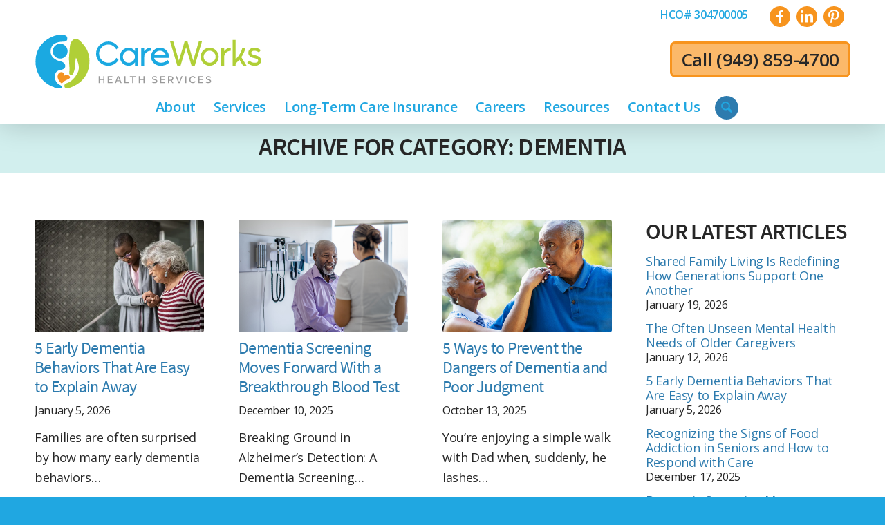

--- FILE ---
content_type: text/html; charset=UTF-8
request_url: https://www.careworkshealthservices.com/category/dementia/
body_size: 30239
content:
<!DOCTYPE html>
<html lang="en-US" xmlns:fb="https://www.facebook.com/2008/fbml" xmlns:addthis="https://www.addthis.com/help/api-spec"  class="html_stretched responsive av-preloader-disabled  html_header_top html_logo_center html_bottom_nav_header html_menu_right html_custom html_header_sticky html_header_shrinking html_header_topbar_active html_mobile_menu_tablet html_header_searchicon html_content_align_center html_header_unstick_top_disabled html_header_stretch_disabled html_av-overlay-full html_6 html_av-submenu-noclone html_entry_id_9728 av-cookies-no-cookie-consent av-no-preview av-custom-lightbox html_text_menu_active av-mobile-menu-switch-default">
<head>
<meta charset="UTF-8" />


<!-- mobile setting -->
<meta name="viewport" content="width=device-width, initial-scale=1">

<!-- Scripts/CSS and wp_head hook -->
<meta name='robots' content='index, follow, max-image-preview:large, max-snippet:-1, max-video-preview:-1' />

<!-- Google Tag Manager for WordPress by gtm4wp.com -->
<script data-cfasync="false" data-pagespeed-no-defer>
	var gtm4wp_datalayer_name = "dataLayer";
	var dataLayer = dataLayer || [];
</script>
<!-- End Google Tag Manager for WordPress by gtm4wp.com -->
	<!-- This site is optimized with the Yoast SEO plugin v26.8 - https://yoast.com/product/yoast-seo-wordpress/ -->
	<title>Dementia Archives - CareWorks Health Services</title>
	<link rel="canonical" href="https://www.careworkshealthservices.com/category/dementia/" />
	<link rel="next" href="https://www.careworkshealthservices.com/category/dementia/page/2/" />
	<meta property="og:locale" content="en_US" />
	<meta property="og:type" content="article" />
	<meta property="og:title" content="Dementia Archives - CareWorks Health Services" />
	<meta property="og:url" content="https://www.careworkshealthservices.com/category/dementia/" />
	<meta property="og:site_name" content="CareWorks Health Services" />
	<meta name="twitter:card" content="summary_large_image" />
	<script type="application/ld+json" class="yoast-schema-graph">{"@context":"https://schema.org","@graph":[{"@type":"CollectionPage","@id":"https://www.careworkshealthservices.com/category/dementia/","url":"https://www.careworkshealthservices.com/category/dementia/","name":"Dementia Archives - CareWorks Health Services","isPartOf":{"@id":"https://www.careworkshealthservices.com/#website"},"primaryImageOfPage":{"@id":"https://www.careworkshealthservices.com/category/dementia/#primaryimage"},"image":{"@id":"https://www.careworkshealthservices.com/category/dementia/#primaryimage"},"thumbnailUrl":"/wp-content/uploads/2026/01/caregiver-helping-senior-lady-walking-the-stairs.webp","breadcrumb":{"@id":"https://www.careworkshealthservices.com/category/dementia/#breadcrumb"},"inLanguage":"en-US"},{"@type":"ImageObject","inLanguage":"en-US","@id":"https://www.careworkshealthservices.com/category/dementia/#primaryimage","url":"/wp-content/uploads/2026/01/caregiver-helping-senior-lady-walking-the-stairs.webp","contentUrl":"/wp-content/uploads/2026/01/caregiver-helping-senior-lady-walking-the-stairs.webp","width":800,"height":533,"caption":"Early dementia behaviors can easily go unnoticed and reshape daily routines and independence."},{"@type":"BreadcrumbList","@id":"https://www.careworkshealthservices.com/category/dementia/#breadcrumb","itemListElement":[{"@type":"ListItem","position":1,"name":"Home","item":"https://www.careworkshealthservices.com/home/"},{"@type":"ListItem","position":2,"name":"Dementia"}]},{"@type":"WebSite","@id":"https://www.careworkshealthservices.com/#website","url":"https://www.careworkshealthservices.com/","name":"CareWorks Health Services","description":"","publisher":{"@id":"https://www.careworkshealthservices.com/#organization"},"potentialAction":[{"@type":"SearchAction","target":{"@type":"EntryPoint","urlTemplate":"https://www.careworkshealthservices.com/?s={search_term_string}"},"query-input":{"@type":"PropertyValueSpecification","valueRequired":true,"valueName":"search_term_string"}}],"inLanguage":"en-US"},{"@type":"Organization","@id":"https://www.careworkshealthservices.com/#organization","name":"CareWorks Health Services","url":"https://www.careworkshealthservices.com/","logo":{"@type":"ImageObject","inLanguage":"en-US","@id":"https://www.careworkshealthservices.com/#/schema/logo/image/","url":"/wp-content/uploads/2019/03/cwhs-logo.png","contentUrl":"/wp-content/uploads/2019/03/cwhs-logo.png","width":745,"height":150,"caption":"CareWorks Health Services"},"image":{"@id":"https://www.careworkshealthservices.com/#/schema/logo/image/"},"sameAs":["https://www.facebook.com/careworkshealthservices/","https://www.linkedin.com/company/careworks-health-services/","https://www.pinterest.com/adang1454/"]}]}</script>
	<!-- / Yoast SEO plugin. -->


<link rel='dns-prefetch' href='//s7.addthis.com' />
<link rel="alternate" type="application/rss+xml" title="CareWorks Health Services &raquo; Feed" href="https://www.careworkshealthservices.com/feed/" />
<link rel="alternate" type="application/rss+xml" title="CareWorks Health Services &raquo; Comments Feed" href="https://www.careworkshealthservices.com/comments/feed/" />
<link rel="alternate" type="application/rss+xml" title="CareWorks Health Services &raquo; Dementia Category Feed" href="https://www.careworkshealthservices.com/category/dementia/feed/" />

<!-- google webfont font replacement -->

			<script type='text/javascript'>

				(function() {

					/*	check if webfonts are disabled by user setting via cookie - or user must opt in.	*/
					var html = document.getElementsByTagName('html')[0];
					var cookie_check = html.className.indexOf('av-cookies-needs-opt-in') >= 0 || html.className.indexOf('av-cookies-can-opt-out') >= 0;
					var allow_continue = true;
					var silent_accept_cookie = html.className.indexOf('av-cookies-user-silent-accept') >= 0;

					if( cookie_check && ! silent_accept_cookie )
					{
						if( ! document.cookie.match(/aviaCookieConsent/) || html.className.indexOf('av-cookies-session-refused') >= 0 )
						{
							allow_continue = false;
						}
						else
						{
							if( ! document.cookie.match(/aviaPrivacyRefuseCookiesHideBar/) )
							{
								allow_continue = false;
							}
							else if( ! document.cookie.match(/aviaPrivacyEssentialCookiesEnabled/) )
							{
								allow_continue = false;
							}
							else if( document.cookie.match(/aviaPrivacyGoogleWebfontsDisabled/) )
							{
								allow_continue = false;
							}
						}
					}

					if( allow_continue )
					{
						var f = document.createElement('link');

						f.type 	= 'text/css';
						f.rel 	= 'stylesheet';
						f.href 	= 'https://fonts.googleapis.com/css?family=Open+Sans:400,600&display=auto';
						f.id 	= 'avia-google-webfont';

						document.getElementsByTagName('head')[0].appendChild(f);
					}
				})();

			</script>
			<style id='wp-img-auto-sizes-contain-inline-css' type='text/css'>
img:is([sizes=auto i],[sizes^="auto," i]){contain-intrinsic-size:3000px 1500px}
/*# sourceURL=wp-img-auto-sizes-contain-inline-css */
</style>
<link rel='stylesheet' id='avia-grid-css' href='/wp-content/themes/enfold/css/grid.min.css?ver=7.1.3' type='text/css' media='all' />
<link rel='stylesheet' id='avia-base-css' href='/wp-content/themes/enfold/css/base.min.css?ver=7.1.3' type='text/css' media='all' />
<link rel='stylesheet' id='avia-layout-css' href='/wp-content/themes/enfold/css/layout.min.css?ver=7.1.3' type='text/css' media='all' />
<link rel='stylesheet' id='avia-module-blog-css' href='/wp-content/themes/enfold/config-templatebuilder/avia-shortcodes/blog/blog.min.css?ver=7.1.3' type='text/css' media='all' />
<link rel='stylesheet' id='avia-module-postslider-css' href='/wp-content/themes/enfold/config-templatebuilder/avia-shortcodes/postslider/postslider.min.css?ver=7.1.3' type='text/css' media='all' />
<link rel='stylesheet' id='avia-module-button-css' href='/wp-content/themes/enfold/config-templatebuilder/avia-shortcodes/buttons/buttons.min.css?ver=7.1.3' type='text/css' media='all' />
<link rel='stylesheet' id='avia-module-buttonrow-css' href='/wp-content/themes/enfold/config-templatebuilder/avia-shortcodes/buttonrow/buttonrow.min.css?ver=7.1.3' type='text/css' media='all' />
<link rel='stylesheet' id='avia-module-comments-css' href='/wp-content/themes/enfold/config-templatebuilder/avia-shortcodes/comments/comments.min.css?ver=7.1.3' type='text/css' media='all' />
<link rel='stylesheet' id='avia-module-slideshow-css' href='/wp-content/themes/enfold/config-templatebuilder/avia-shortcodes/slideshow/slideshow.min.css?ver=7.1.3' type='text/css' media='all' />
<link rel='stylesheet' id='avia-module-gallery-css' href='/wp-content/themes/enfold/config-templatebuilder/avia-shortcodes/gallery/gallery.min.css?ver=7.1.3' type='text/css' media='all' />
<link rel='stylesheet' id='avia-module-gridrow-css' href='/wp-content/themes/enfold/config-templatebuilder/avia-shortcodes/grid_row/grid_row.min.css?ver=7.1.3' type='text/css' media='all' />
<link rel='stylesheet' id='avia-module-heading-css' href='/wp-content/themes/enfold/config-templatebuilder/avia-shortcodes/heading/heading.min.css?ver=7.1.3' type='text/css' media='all' />
<link rel='stylesheet' id='avia-module-hr-css' href='/wp-content/themes/enfold/config-templatebuilder/avia-shortcodes/hr/hr.min.css?ver=7.1.3' type='text/css' media='all' />
<link rel='stylesheet' id='avia-module-icon-css' href='/wp-content/themes/enfold/config-templatebuilder/avia-shortcodes/icon/icon.min.css?ver=7.1.3' type='text/css' media='all' />
<link rel='stylesheet' id='avia-module-iconbox-css' href='/wp-content/themes/enfold/config-templatebuilder/avia-shortcodes/iconbox/iconbox.min.css?ver=7.1.3' type='text/css' media='all' />
<link rel='stylesheet' id='avia-module-iconlist-css' href='/wp-content/themes/enfold/config-templatebuilder/avia-shortcodes/iconlist/iconlist.min.css?ver=7.1.3' type='text/css' media='all' />
<link rel='stylesheet' id='avia-module-image-css' href='/wp-content/themes/enfold/config-templatebuilder/avia-shortcodes/image/image.min.css?ver=7.1.3' type='text/css' media='all' />
<link rel='stylesheet' id='avia-module-menu-css' href='/wp-content/themes/enfold/config-templatebuilder/avia-shortcodes/menu/menu.min.css?ver=7.1.3' type='text/css' media='all' />
<link rel='stylesheet' id='avia-sc-search-css' href='/wp-content/themes/enfold/config-templatebuilder/avia-shortcodes/search/search.min.css?ver=7.1.3' type='text/css' media='all' />
<link rel='stylesheet' id='avia-module-social-css' href='/wp-content/themes/enfold/config-templatebuilder/avia-shortcodes/social_share/social_share.min.css?ver=7.1.3' type='text/css' media='all' />
<link rel='stylesheet' id='avia-module-table-css' href='/wp-content/themes/enfold/config-templatebuilder/avia-shortcodes/table/table.min.css?ver=7.1.3' type='text/css' media='all' />
<link rel='stylesheet' id='avia-module-tabs-css' href='/wp-content/themes/enfold/config-templatebuilder/avia-shortcodes/tabs/tabs.min.css?ver=7.1.3' type='text/css' media='all' />
<link rel='stylesheet' id='avia-module-testimonials-css' href='/wp-content/themes/enfold/config-templatebuilder/avia-shortcodes/testimonials/testimonials.min.css?ver=7.1.3' type='text/css' media='all' />
<link rel='stylesheet' id='avia-module-toggles-css' href='/wp-content/themes/enfold/config-templatebuilder/avia-shortcodes/toggles/toggles.min.css?ver=7.1.3' type='text/css' media='all' />
<link rel='stylesheet' id='avia-module-video-css' href='/wp-content/themes/enfold/config-templatebuilder/avia-shortcodes/video/video.min.css?ver=7.1.3' type='text/css' media='all' />
<style id='wp-block-library-inline-css' type='text/css'>
:root{--wp-block-synced-color:#7a00df;--wp-block-synced-color--rgb:122,0,223;--wp-bound-block-color:var(--wp-block-synced-color);--wp-editor-canvas-background:#ddd;--wp-admin-theme-color:#007cba;--wp-admin-theme-color--rgb:0,124,186;--wp-admin-theme-color-darker-10:#006ba1;--wp-admin-theme-color-darker-10--rgb:0,107,160.5;--wp-admin-theme-color-darker-20:#005a87;--wp-admin-theme-color-darker-20--rgb:0,90,135;--wp-admin-border-width-focus:2px}@media (min-resolution:192dpi){:root{--wp-admin-border-width-focus:1.5px}}.wp-element-button{cursor:pointer}:root .has-very-light-gray-background-color{background-color:#eee}:root .has-very-dark-gray-background-color{background-color:#313131}:root .has-very-light-gray-color{color:#eee}:root .has-very-dark-gray-color{color:#313131}:root .has-vivid-green-cyan-to-vivid-cyan-blue-gradient-background{background:linear-gradient(135deg,#00d084,#0693e3)}:root .has-purple-crush-gradient-background{background:linear-gradient(135deg,#34e2e4,#4721fb 50%,#ab1dfe)}:root .has-hazy-dawn-gradient-background{background:linear-gradient(135deg,#faaca8,#dad0ec)}:root .has-subdued-olive-gradient-background{background:linear-gradient(135deg,#fafae1,#67a671)}:root .has-atomic-cream-gradient-background{background:linear-gradient(135deg,#fdd79a,#004a59)}:root .has-nightshade-gradient-background{background:linear-gradient(135deg,#330968,#31cdcf)}:root .has-midnight-gradient-background{background:linear-gradient(135deg,#020381,#2874fc)}:root{--wp--preset--font-size--normal:16px;--wp--preset--font-size--huge:42px}.has-regular-font-size{font-size:1em}.has-larger-font-size{font-size:2.625em}.has-normal-font-size{font-size:var(--wp--preset--font-size--normal)}.has-huge-font-size{font-size:var(--wp--preset--font-size--huge)}.has-text-align-center{text-align:center}.has-text-align-left{text-align:left}.has-text-align-right{text-align:right}.has-fit-text{white-space:nowrap!important}#end-resizable-editor-section{display:none}.aligncenter{clear:both}.items-justified-left{justify-content:flex-start}.items-justified-center{justify-content:center}.items-justified-right{justify-content:flex-end}.items-justified-space-between{justify-content:space-between}.screen-reader-text{border:0;clip-path:inset(50%);height:1px;margin:-1px;overflow:hidden;padding:0;position:absolute;width:1px;word-wrap:normal!important}.screen-reader-text:focus{background-color:#ddd;clip-path:none;color:#444;display:block;font-size:1em;height:auto;left:5px;line-height:normal;padding:15px 23px 14px;text-decoration:none;top:5px;width:auto;z-index:100000}html :where(.has-border-color){border-style:solid}html :where([style*=border-top-color]){border-top-style:solid}html :where([style*=border-right-color]){border-right-style:solid}html :where([style*=border-bottom-color]){border-bottom-style:solid}html :where([style*=border-left-color]){border-left-style:solid}html :where([style*=border-width]){border-style:solid}html :where([style*=border-top-width]){border-top-style:solid}html :where([style*=border-right-width]){border-right-style:solid}html :where([style*=border-bottom-width]){border-bottom-style:solid}html :where([style*=border-left-width]){border-left-style:solid}html :where(img[class*=wp-image-]){height:auto;max-width:100%}:where(figure){margin:0 0 1em}html :where(.is-position-sticky){--wp-admin--admin-bar--position-offset:var(--wp-admin--admin-bar--height,0px)}@media screen and (max-width:600px){html :where(.is-position-sticky){--wp-admin--admin-bar--position-offset:0px}}

/*# sourceURL=wp-block-library-inline-css */
</style><style id='global-styles-inline-css' type='text/css'>
:root{--wp--preset--aspect-ratio--square: 1;--wp--preset--aspect-ratio--4-3: 4/3;--wp--preset--aspect-ratio--3-4: 3/4;--wp--preset--aspect-ratio--3-2: 3/2;--wp--preset--aspect-ratio--2-3: 2/3;--wp--preset--aspect-ratio--16-9: 16/9;--wp--preset--aspect-ratio--9-16: 9/16;--wp--preset--color--black: #000000;--wp--preset--color--cyan-bluish-gray: #abb8c3;--wp--preset--color--white: #ffffff;--wp--preset--color--pale-pink: #f78da7;--wp--preset--color--vivid-red: #cf2e2e;--wp--preset--color--luminous-vivid-orange: #ff6900;--wp--preset--color--luminous-vivid-amber: #fcb900;--wp--preset--color--light-green-cyan: #7bdcb5;--wp--preset--color--vivid-green-cyan: #00d084;--wp--preset--color--pale-cyan-blue: #8ed1fc;--wp--preset--color--vivid-cyan-blue: #0693e3;--wp--preset--color--vivid-purple: #9b51e0;--wp--preset--color--metallic-red: #b02b2c;--wp--preset--color--maximum-yellow-red: #edae44;--wp--preset--color--yellow-sun: #eeee22;--wp--preset--color--palm-leaf: #83a846;--wp--preset--color--aero: #7bb0e7;--wp--preset--color--old-lavender: #745f7e;--wp--preset--color--steel-teal: #5f8789;--wp--preset--color--raspberry-pink: #d65799;--wp--preset--color--medium-turquoise: #4ecac2;--wp--preset--gradient--vivid-cyan-blue-to-vivid-purple: linear-gradient(135deg,rgb(6,147,227) 0%,rgb(155,81,224) 100%);--wp--preset--gradient--light-green-cyan-to-vivid-green-cyan: linear-gradient(135deg,rgb(122,220,180) 0%,rgb(0,208,130) 100%);--wp--preset--gradient--luminous-vivid-amber-to-luminous-vivid-orange: linear-gradient(135deg,rgb(252,185,0) 0%,rgb(255,105,0) 100%);--wp--preset--gradient--luminous-vivid-orange-to-vivid-red: linear-gradient(135deg,rgb(255,105,0) 0%,rgb(207,46,46) 100%);--wp--preset--gradient--very-light-gray-to-cyan-bluish-gray: linear-gradient(135deg,rgb(238,238,238) 0%,rgb(169,184,195) 100%);--wp--preset--gradient--cool-to-warm-spectrum: linear-gradient(135deg,rgb(74,234,220) 0%,rgb(151,120,209) 20%,rgb(207,42,186) 40%,rgb(238,44,130) 60%,rgb(251,105,98) 80%,rgb(254,248,76) 100%);--wp--preset--gradient--blush-light-purple: linear-gradient(135deg,rgb(255,206,236) 0%,rgb(152,150,240) 100%);--wp--preset--gradient--blush-bordeaux: linear-gradient(135deg,rgb(254,205,165) 0%,rgb(254,45,45) 50%,rgb(107,0,62) 100%);--wp--preset--gradient--luminous-dusk: linear-gradient(135deg,rgb(255,203,112) 0%,rgb(199,81,192) 50%,rgb(65,88,208) 100%);--wp--preset--gradient--pale-ocean: linear-gradient(135deg,rgb(255,245,203) 0%,rgb(182,227,212) 50%,rgb(51,167,181) 100%);--wp--preset--gradient--electric-grass: linear-gradient(135deg,rgb(202,248,128) 0%,rgb(113,206,126) 100%);--wp--preset--gradient--midnight: linear-gradient(135deg,rgb(2,3,129) 0%,rgb(40,116,252) 100%);--wp--preset--font-size--small: 1rem;--wp--preset--font-size--medium: 1.125rem;--wp--preset--font-size--large: 1.75rem;--wp--preset--font-size--x-large: clamp(1.75rem, 3vw, 2.25rem);--wp--preset--spacing--20: 0.44rem;--wp--preset--spacing--30: 0.67rem;--wp--preset--spacing--40: 1rem;--wp--preset--spacing--50: 1.5rem;--wp--preset--spacing--60: 2.25rem;--wp--preset--spacing--70: 3.38rem;--wp--preset--spacing--80: 5.06rem;--wp--preset--shadow--natural: 6px 6px 9px rgba(0, 0, 0, 0.2);--wp--preset--shadow--deep: 12px 12px 50px rgba(0, 0, 0, 0.4);--wp--preset--shadow--sharp: 6px 6px 0px rgba(0, 0, 0, 0.2);--wp--preset--shadow--outlined: 6px 6px 0px -3px rgb(255, 255, 255), 6px 6px rgb(0, 0, 0);--wp--preset--shadow--crisp: 6px 6px 0px rgb(0, 0, 0);}:root { --wp--style--global--content-size: 800px;--wp--style--global--wide-size: 1130px; }:where(body) { margin: 0; }.wp-site-blocks > .alignleft { float: left; margin-right: 2em; }.wp-site-blocks > .alignright { float: right; margin-left: 2em; }.wp-site-blocks > .aligncenter { justify-content: center; margin-left: auto; margin-right: auto; }:where(.is-layout-flex){gap: 0.5em;}:where(.is-layout-grid){gap: 0.5em;}.is-layout-flow > .alignleft{float: left;margin-inline-start: 0;margin-inline-end: 2em;}.is-layout-flow > .alignright{float: right;margin-inline-start: 2em;margin-inline-end: 0;}.is-layout-flow > .aligncenter{margin-left: auto !important;margin-right: auto !important;}.is-layout-constrained > .alignleft{float: left;margin-inline-start: 0;margin-inline-end: 2em;}.is-layout-constrained > .alignright{float: right;margin-inline-start: 2em;margin-inline-end: 0;}.is-layout-constrained > .aligncenter{margin-left: auto !important;margin-right: auto !important;}.is-layout-constrained > :where(:not(.alignleft):not(.alignright):not(.alignfull)){max-width: var(--wp--style--global--content-size);margin-left: auto !important;margin-right: auto !important;}.is-layout-constrained > .alignwide{max-width: var(--wp--style--global--wide-size);}body .is-layout-flex{display: flex;}.is-layout-flex{flex-wrap: wrap;align-items: center;}.is-layout-flex > :is(*, div){margin: 0;}body .is-layout-grid{display: grid;}.is-layout-grid > :is(*, div){margin: 0;}body{padding-top: 0px;padding-right: 0px;padding-bottom: 0px;padding-left: 0px;}a:where(:not(.wp-element-button)){text-decoration: underline;}:root :where(.wp-element-button, .wp-block-button__link){background-color: #32373c;border-width: 0;color: #fff;font-family: inherit;font-size: inherit;font-style: inherit;font-weight: inherit;letter-spacing: inherit;line-height: inherit;padding-top: calc(0.667em + 2px);padding-right: calc(1.333em + 2px);padding-bottom: calc(0.667em + 2px);padding-left: calc(1.333em + 2px);text-decoration: none;text-transform: inherit;}.has-black-color{color: var(--wp--preset--color--black) !important;}.has-cyan-bluish-gray-color{color: var(--wp--preset--color--cyan-bluish-gray) !important;}.has-white-color{color: var(--wp--preset--color--white) !important;}.has-pale-pink-color{color: var(--wp--preset--color--pale-pink) !important;}.has-vivid-red-color{color: var(--wp--preset--color--vivid-red) !important;}.has-luminous-vivid-orange-color{color: var(--wp--preset--color--luminous-vivid-orange) !important;}.has-luminous-vivid-amber-color{color: var(--wp--preset--color--luminous-vivid-amber) !important;}.has-light-green-cyan-color{color: var(--wp--preset--color--light-green-cyan) !important;}.has-vivid-green-cyan-color{color: var(--wp--preset--color--vivid-green-cyan) !important;}.has-pale-cyan-blue-color{color: var(--wp--preset--color--pale-cyan-blue) !important;}.has-vivid-cyan-blue-color{color: var(--wp--preset--color--vivid-cyan-blue) !important;}.has-vivid-purple-color{color: var(--wp--preset--color--vivid-purple) !important;}.has-metallic-red-color{color: var(--wp--preset--color--metallic-red) !important;}.has-maximum-yellow-red-color{color: var(--wp--preset--color--maximum-yellow-red) !important;}.has-yellow-sun-color{color: var(--wp--preset--color--yellow-sun) !important;}.has-palm-leaf-color{color: var(--wp--preset--color--palm-leaf) !important;}.has-aero-color{color: var(--wp--preset--color--aero) !important;}.has-old-lavender-color{color: var(--wp--preset--color--old-lavender) !important;}.has-steel-teal-color{color: var(--wp--preset--color--steel-teal) !important;}.has-raspberry-pink-color{color: var(--wp--preset--color--raspberry-pink) !important;}.has-medium-turquoise-color{color: var(--wp--preset--color--medium-turquoise) !important;}.has-black-background-color{background-color: var(--wp--preset--color--black) !important;}.has-cyan-bluish-gray-background-color{background-color: var(--wp--preset--color--cyan-bluish-gray) !important;}.has-white-background-color{background-color: var(--wp--preset--color--white) !important;}.has-pale-pink-background-color{background-color: var(--wp--preset--color--pale-pink) !important;}.has-vivid-red-background-color{background-color: var(--wp--preset--color--vivid-red) !important;}.has-luminous-vivid-orange-background-color{background-color: var(--wp--preset--color--luminous-vivid-orange) !important;}.has-luminous-vivid-amber-background-color{background-color: var(--wp--preset--color--luminous-vivid-amber) !important;}.has-light-green-cyan-background-color{background-color: var(--wp--preset--color--light-green-cyan) !important;}.has-vivid-green-cyan-background-color{background-color: var(--wp--preset--color--vivid-green-cyan) !important;}.has-pale-cyan-blue-background-color{background-color: var(--wp--preset--color--pale-cyan-blue) !important;}.has-vivid-cyan-blue-background-color{background-color: var(--wp--preset--color--vivid-cyan-blue) !important;}.has-vivid-purple-background-color{background-color: var(--wp--preset--color--vivid-purple) !important;}.has-metallic-red-background-color{background-color: var(--wp--preset--color--metallic-red) !important;}.has-maximum-yellow-red-background-color{background-color: var(--wp--preset--color--maximum-yellow-red) !important;}.has-yellow-sun-background-color{background-color: var(--wp--preset--color--yellow-sun) !important;}.has-palm-leaf-background-color{background-color: var(--wp--preset--color--palm-leaf) !important;}.has-aero-background-color{background-color: var(--wp--preset--color--aero) !important;}.has-old-lavender-background-color{background-color: var(--wp--preset--color--old-lavender) !important;}.has-steel-teal-background-color{background-color: var(--wp--preset--color--steel-teal) !important;}.has-raspberry-pink-background-color{background-color: var(--wp--preset--color--raspberry-pink) !important;}.has-medium-turquoise-background-color{background-color: var(--wp--preset--color--medium-turquoise) !important;}.has-black-border-color{border-color: var(--wp--preset--color--black) !important;}.has-cyan-bluish-gray-border-color{border-color: var(--wp--preset--color--cyan-bluish-gray) !important;}.has-white-border-color{border-color: var(--wp--preset--color--white) !important;}.has-pale-pink-border-color{border-color: var(--wp--preset--color--pale-pink) !important;}.has-vivid-red-border-color{border-color: var(--wp--preset--color--vivid-red) !important;}.has-luminous-vivid-orange-border-color{border-color: var(--wp--preset--color--luminous-vivid-orange) !important;}.has-luminous-vivid-amber-border-color{border-color: var(--wp--preset--color--luminous-vivid-amber) !important;}.has-light-green-cyan-border-color{border-color: var(--wp--preset--color--light-green-cyan) !important;}.has-vivid-green-cyan-border-color{border-color: var(--wp--preset--color--vivid-green-cyan) !important;}.has-pale-cyan-blue-border-color{border-color: var(--wp--preset--color--pale-cyan-blue) !important;}.has-vivid-cyan-blue-border-color{border-color: var(--wp--preset--color--vivid-cyan-blue) !important;}.has-vivid-purple-border-color{border-color: var(--wp--preset--color--vivid-purple) !important;}.has-metallic-red-border-color{border-color: var(--wp--preset--color--metallic-red) !important;}.has-maximum-yellow-red-border-color{border-color: var(--wp--preset--color--maximum-yellow-red) !important;}.has-yellow-sun-border-color{border-color: var(--wp--preset--color--yellow-sun) !important;}.has-palm-leaf-border-color{border-color: var(--wp--preset--color--palm-leaf) !important;}.has-aero-border-color{border-color: var(--wp--preset--color--aero) !important;}.has-old-lavender-border-color{border-color: var(--wp--preset--color--old-lavender) !important;}.has-steel-teal-border-color{border-color: var(--wp--preset--color--steel-teal) !important;}.has-raspberry-pink-border-color{border-color: var(--wp--preset--color--raspberry-pink) !important;}.has-medium-turquoise-border-color{border-color: var(--wp--preset--color--medium-turquoise) !important;}.has-vivid-cyan-blue-to-vivid-purple-gradient-background{background: var(--wp--preset--gradient--vivid-cyan-blue-to-vivid-purple) !important;}.has-light-green-cyan-to-vivid-green-cyan-gradient-background{background: var(--wp--preset--gradient--light-green-cyan-to-vivid-green-cyan) !important;}.has-luminous-vivid-amber-to-luminous-vivid-orange-gradient-background{background: var(--wp--preset--gradient--luminous-vivid-amber-to-luminous-vivid-orange) !important;}.has-luminous-vivid-orange-to-vivid-red-gradient-background{background: var(--wp--preset--gradient--luminous-vivid-orange-to-vivid-red) !important;}.has-very-light-gray-to-cyan-bluish-gray-gradient-background{background: var(--wp--preset--gradient--very-light-gray-to-cyan-bluish-gray) !important;}.has-cool-to-warm-spectrum-gradient-background{background: var(--wp--preset--gradient--cool-to-warm-spectrum) !important;}.has-blush-light-purple-gradient-background{background: var(--wp--preset--gradient--blush-light-purple) !important;}.has-blush-bordeaux-gradient-background{background: var(--wp--preset--gradient--blush-bordeaux) !important;}.has-luminous-dusk-gradient-background{background: var(--wp--preset--gradient--luminous-dusk) !important;}.has-pale-ocean-gradient-background{background: var(--wp--preset--gradient--pale-ocean) !important;}.has-electric-grass-gradient-background{background: var(--wp--preset--gradient--electric-grass) !important;}.has-midnight-gradient-background{background: var(--wp--preset--gradient--midnight) !important;}.has-small-font-size{font-size: var(--wp--preset--font-size--small) !important;}.has-medium-font-size{font-size: var(--wp--preset--font-size--medium) !important;}.has-large-font-size{font-size: var(--wp--preset--font-size--large) !important;}.has-x-large-font-size{font-size: var(--wp--preset--font-size--x-large) !important;}
/*# sourceURL=global-styles-inline-css */
</style>

<link rel='stylesheet' id='avia-scs-css' href='/wp-content/themes/enfold/css/shortcodes.min.css?ver=7.1.3' type='text/css' media='all' />
<link rel='stylesheet' id='avia-fold-unfold-css' href='/wp-content/themes/enfold/css/avia-snippet-fold-unfold.min.css?ver=7.1.3' type='text/css' media='all' />
<link rel='stylesheet' id='avia-widget-css-css' href='/wp-content/themes/enfold/css/avia-snippet-widget.min.css?ver=7.1.3' type='text/css' media='screen' />
<link rel='stylesheet' id='avia-dynamic-css' href='/wp-content/uploads/dynamic_avia/careworks.css?ver=6972d8256d68d' type='text/css' media='all' />
<link rel='stylesheet' id='avia-custom-css' href='/wp-content/themes/enfold/css/custom.css?ver=7.1.3' type='text/css' media='all' />
<link rel='stylesheet' id='avia-style-css' href='/wp-content/themes/careworks/style.css?ver=7.1.3' type='text/css' media='all' />
<link rel='stylesheet' id='addthis_all_pages-css' href='/wp-content/plugins/addthis/frontend/build/addthis_wordpress_public.min.css?ver=18e5ba7cd29836d7b2d9bd98ed5f6c78' type='text/css' media='all' />
<link rel='stylesheet' id='avia-gravity-css' href='/wp-content/themes/enfold/config-gravityforms/gravity-mod.min.css?ver=7.1.3' type='text/css' media='screen' />
<script type="text/javascript" src="https://www.careworkshealthservices.com/wp-includes/js/jquery/jquery.min.js?ver=3.7.1" id="jquery-core-js"></script>
<script type="text/javascript" src="https://www.careworkshealthservices.com/wp-includes/js/jquery/jquery-migrate.min.js?ver=3.4.1" id="jquery-migrate-js"></script>
<script type="text/javascript" src="/wp-content/themes/enfold/js/avia-js.js?ver=7.1.3" id="avia-js-js"></script>
<script type="text/javascript" src="/wp-content/themes/enfold/js/avia-compat.js?ver=7.1.3" id="avia-compat-js"></script>
<link rel="https://api.w.org/" href="https://www.careworkshealthservices.com/wp-json/" /><link rel="alternate" title="JSON" type="application/json" href="https://www.careworkshealthservices.com/wp-json/wp/v2/categories/39" /><link rel="EditURI" type="application/rsd+xml" title="RSD" href="https://www.careworkshealthservices.com/xmlrpc.php?rsd" />

<script>
window.dataLayer = window.dataLayer || [];
</script>

<!-- Global site tag (gtag.js) - Google Analytics -->
<script async src="https://www.googletagmanager.com/gtag/js?id=G-WPGCBX836M"></script>
<script>
  window.dataLayer = window.dataLayer || [];
  function gtag(){dataLayer.push(arguments);}
  gtag('js', new Date());

  gtag('config', 'G-WPGCBX836M');
</script>

<!-- Page hiding snippet for Optimize -->
<style>.async-hide { opacity: 0 !important} </style>
<script>
(function(a,s,y,n,c,h,i,d,e){s.className+=' '+y;
h.end=i=function(){s.className=s.className.replace(RegExp(' ?'+y),'')};
(a[n]=a[n]||[]).hide=h;setTimeout(function(){i();h.end=null},c);
})(window,document.documentElement,'async-hide','dataLayer',4000,{'GTM-KMQ5XC8':true});
</script>

<!-- Analytics tracking code with Optimize plugin -->
<script>
(function(i,s,o,g,r,a,m){i['GoogleAnalyticsObject']=r;i[r]=i[r]||function(){
(i[r].q=i[r].q||[]).push(arguments)},i[r].l=1*new Date();a=s.createElement(o),
m=s.getElementsByTagName(o)[0];a.async=1;a.src=g;m.parentNode.insertBefore(a,m)
})(window,document,'script','https://www.google-analytics.com/analytics.js','ga');

ga('create', 'UA-136754339-1', 'auto', {allowLinker: true});
ga('require', 'GTM-KMQ5XC8');
</script>

<!-- Google Tag Manager -->
<script>(function(w,d,s,l,i){w[l]=w[l]||[];w[l].push({'gtm.start':
new Date().getTime(),event:'gtm.js'});var f=d.getElementsByTagName(s)[0],
j=d.createElement(s),dl=l!='dataLayer'?'&l='+l:'';j.async=true;j.src=
'https://www.googletagmanager.com/gtm.js?id='+i+dl;f.parentNode.insertBefore(j,f);
})(window,document,'script','dataLayer','GTM-TWDW9HM');</script>
<!-- End Google Tag Manager -->

<!-- Hotjar Tracking Code for https://www.careworkshealthservices.com/ -->
<script>
    (function(h,o,t,j,a,r){
        h.hj=h.hj||function(){(h.hj.q=h.hj.q||[]).push(arguments)};
        h._hjSettings={hjid:3005047,hjsv:6};
        a=o.getElementsByTagName('head')[0];
        r=o.createElement('script');r.async=1;
        r.src=t+h._hjSettings.hjid+j+h._hjSettings.hjsv;
        a.appendChild(r);
    })(window,document,'https://static.hotjar.com/c/hotjar-','.js?sv=');
</script>

<meta name="msvalidate.01" content="E81A82AA5029083EC4EB228C8FF79B82" />


<!-- Google Tag Manager for WordPress by gtm4wp.com -->
<!-- GTM Container placement set to manual -->
<script data-cfasync="false" data-pagespeed-no-defer type="text/javascript">
	var dataLayer_content = {"pagePostType":"post","pagePostType2":"category-post","pageCategory":["alzheimers-and-dementia-care","dementia"]};
	dataLayer.push( dataLayer_content );
</script>
<script data-cfasync="false" data-pagespeed-no-defer type="text/javascript">
(function(w,d,s,l,i){w[l]=w[l]||[];w[l].push({'gtm.start':
new Date().getTime(),event:'gtm.js'});var f=d.getElementsByTagName(s)[0],
j=d.createElement(s),dl=l!='dataLayer'?'&l='+l:'';j.async=true;j.src=
'//www.googletagmanager.com/gtm.js?id='+i+dl;f.parentNode.insertBefore(j,f);
})(window,document,'script','dataLayer','GTM-TWDW9HM');
</script>
<!-- End Google Tag Manager for WordPress by gtm4wp.com -->
		<script>
		(function(h,o,t,j,a,r){
			h.hj=h.hj||function(){(h.hj.q=h.hj.q||[]).push(arguments)};
			h._hjSettings={hjid:289568,hjsv:5};
			a=o.getElementsByTagName('head')[0];
			r=o.createElement('script');r.async=1;
			r.src=t+h._hjSettings.hjid+j+h._hjSettings.hjsv;
			a.appendChild(r);
		})(window,document,'//static.hotjar.com/c/hotjar-','.js?sv=');
		</script>
		
<link rel="icon" href="/wp-content/uploads/2025/07/favicon-96x96-1.png" type="image/png">
<!--[if lt IE 9]><script src="/wp-content/themes/enfold/js/html5shiv.js"></script><![endif]--><link rel="profile" href="https://gmpg.org/xfn/11" />
<link rel="alternate" type="application/rss+xml" title="CareWorks Health Services RSS2 Feed" href="https://www.careworkshealthservices.com/feed/" />
<link rel="pingback" href="https://www.careworkshealthservices.com/xmlrpc.php" />

<style type='text/css' media='screen'>
 #top #header_main > .container, #top #header_main > .container .main_menu  .av-main-nav > li > a, #top #header_main #menu-item-shop .cart_dropdown_link{ height:80px; line-height: 80px; }
 .html_top_nav_header .av-logo-container{ height:80px;  }
 .html_header_top.html_header_sticky #top #wrap_all #main{ padding-top:162px; } 
</style>
<link rel="icon" href="/wp-content/uploads/2025/07/cropped-favicon-96x96-1-32x32.png" sizes="32x32" />
<link rel="icon" href="/wp-content/uploads/2025/07/cropped-favicon-96x96-1-192x192.png" sizes="192x192" />
<link rel="apple-touch-icon" href="/wp-content/uploads/2025/07/cropped-favicon-96x96-1-180x180.png" />
<meta name="msapplication-TileImage" content="/wp-content/uploads/2025/07/cropped-favicon-96x96-1-270x270.png" />
		<style type="text/css" id="wp-custom-css">
			div#main:not(.footer_color):not(.socket_color) p a,
a.more-link { font-weight: 600; }
.more-link-arrow:after { font-size: 12px; padding: 0 6px; }
.rounded.blue-bg.callout.avia-section { max-width: 900px;  margin: 0 auto!important;  float: none; }
.list-half { margin: 0 0 0 46px!important; }
.list-half-nomargin { margin: 0!important; }
#home-hero.avia-section.av-minimum-height .container .content p, #top #wrap_all .all_colors div#home-hero h1 {  line-height: 1.4; }
@media only screen and (min-width: 480px) {
    .list-half, .list-half-nomargin { width: 40%!important; float: left!important; clear: none; }
	.list-half-nomargin { width: 50%!important; }
	.list-half:nth-of-type(1) { margin: 0 0 0 46px!important; }
	.list-half:nth-of-type(2) {  margin: 0!important; }
}
@media only screen and (min-width: 1200px) {
	div#home-intro:before {  background-size: cover; }
}
#sub_menu1 li a { padding: 0px 10px 0px 2px!important; }
.type-resources .post-meta-infos { display: none; }

/* Care Tips Updates */
#top .tabcontainer { border: 3px solid f49423; border-radius: 8px; }
.tab_titles { display: flex; float: none; flex-wrap: wrap; background: #f6ac5b; }
.tab_titles .tab { padding: 10px 20px!important; line-height: 1; border: 0; display: inline-flex; }
div .main_color .tabcontainer .active_tab_content, 
div .main_color .tabcontainer .active_tab { background-color: #ffffff80; }
#resources-page-new h2.post-title a { font-size: 1.125rem; font-weight: normal; line-height: 1; }
#resources-page-new .bloglist-compact.post-entry { padding: 0; }
#resources-page-new .ajax_search_response h4 {  display: none; visibility: hidden; }

/* Services page */
#menu-services.av-subnav-menu > li { padding: 0!important; }
#top .av-sticky-submenu .container { max-width: 100%!important; padding: 5px 20px!important; }
#top .av-submenu-container { min-height: 0; }

/* Home Page Teasers */
#home-teasers .flex_column > * {
    margin-bottom: 1em; }

/*  Options for Care at Home-Defined */
.options-for-care-table table, th, tr, td {border: 1px solid; border-collapse: collapse; padding: 10px 5px 10px 5px; line-height: 15px;}

/* Home Page Services List */
#ltc-teasers {margin: 0 0 0 0;}
#circle-icons {padding: 25px 25px 25px 25px;}

/*  Center QUIZ Button */
.qmn_start_quiz_button {text-align: center;}

/* ---- tried these and they don't work either

a .qsm-btn {text-align: center;}


.qmn_pagination {text-align: center;}
.qmn_pagination a.btn-start-quiz {display: inline-block; margin: 0 auto;}

@media only screen and (min-width: 500px) 
{.qmn_pagination {justify-content: flex-start;  !important;}
}
.qmn_results_page > a.btn-reload-quiz {float: left !important;}
------------------------ */

.page-id-8996 #wrap_all {
	vertical-align:top!important;
}		</style>
		<style type="text/css">
		@font-face {font-family: 'entypo-fontello-enfold'; font-weight: normal; font-style: normal; font-display: auto;
		src: url('/wp-content/themes/enfold/config-templatebuilder/avia-template-builder/assets/fonts/entypo-fontello-enfold/entypo-fontello-enfold.woff2') format('woff2'),
		url('/wp-content/themes/enfold/config-templatebuilder/avia-template-builder/assets/fonts/entypo-fontello-enfold/entypo-fontello-enfold.woff') format('woff'),
		url('/wp-content/themes/enfold/config-templatebuilder/avia-template-builder/assets/fonts/entypo-fontello-enfold/entypo-fontello-enfold.ttf') format('truetype'),
		url('/wp-content/themes/enfold/config-templatebuilder/avia-template-builder/assets/fonts/entypo-fontello-enfold/entypo-fontello-enfold.svg#entypo-fontello-enfold') format('svg'),
		url('/wp-content/themes/enfold/config-templatebuilder/avia-template-builder/assets/fonts/entypo-fontello-enfold/entypo-fontello-enfold.eot'),
		url('/wp-content/themes/enfold/config-templatebuilder/avia-template-builder/assets/fonts/entypo-fontello-enfold/entypo-fontello-enfold.eot?#iefix') format('embedded-opentype');
		}

		#top .avia-font-entypo-fontello-enfold, body .avia-font-entypo-fontello-enfold, html body [data-av_iconfont='entypo-fontello-enfold']:before{ font-family: 'entypo-fontello-enfold'; }
		
		@font-face {font-family: 'entypo-fontello'; font-weight: normal; font-style: normal; font-display: auto;
		src: url('/wp-content/themes/enfold/config-templatebuilder/avia-template-builder/assets/fonts/entypo-fontello/entypo-fontello.woff2') format('woff2'),
		url('/wp-content/themes/enfold/config-templatebuilder/avia-template-builder/assets/fonts/entypo-fontello/entypo-fontello.woff') format('woff'),
		url('/wp-content/themes/enfold/config-templatebuilder/avia-template-builder/assets/fonts/entypo-fontello/entypo-fontello.ttf') format('truetype'),
		url('/wp-content/themes/enfold/config-templatebuilder/avia-template-builder/assets/fonts/entypo-fontello/entypo-fontello.svg#entypo-fontello') format('svg'),
		url('/wp-content/themes/enfold/config-templatebuilder/avia-template-builder/assets/fonts/entypo-fontello/entypo-fontello.eot'),
		url('/wp-content/themes/enfold/config-templatebuilder/avia-template-builder/assets/fonts/entypo-fontello/entypo-fontello.eot?#iefix') format('embedded-opentype');
		}

		#top .avia-font-entypo-fontello, body .avia-font-entypo-fontello, html body [data-av_iconfont='entypo-fontello']:before{ font-family: 'entypo-fontello'; }
		</style>

<!--
Debugging Info for Theme support: 

Theme: Enfold
Version: 7.1.3
Installed: enfold
AviaFramework Version: 5.6
AviaBuilder Version: 6.0
aviaElementManager Version: 1.0.1
- - - - - - - - - - -
ChildTheme: Careworks
ChildTheme Version: 1.0.1
ChildTheme Installed: enfold

- - - - - - - - - - -
ML:256-PU:39-PLA:20
WP:6.9
Compress: CSS:load minified only - JS:disabled
Updates: enabled - token has changed and not verified
PLAu:18
-->
</head>

<body id="top" class="archive category category-dementia category-39 wp-theme-enfold wp-child-theme-careworks stretched no_sidebar_border avia-mobile-no-animations rtl_columns av-curtain-numeric source-sans-pro-custom source-sans-pro open_sans  avia-responsive-images-support" itemscope="itemscope" itemtype="https://schema.org/WebPage" ><!-- Google Tag Manager (noscript) -->
<noscript><iframe src="https://www.googletagmanager.com/ns.html?id=GTM-TWDW9HM" height="0" width="0" style="display:none;visibility:hidden"></iframe></noscript>
<!-- End Google Tag Manager (noscript) -->

<script type="text/javascript" src="//cdn.callrail.com/companies/224644957/c66e4d99672d1b9568a8/12/swap.js"></script>



	
<!-- GTM Container placement set to manual -->
<!-- Google Tag Manager (noscript) -->
				<noscript><iframe src="https://www.googletagmanager.com/ns.html?id=GTM-TWDW9HM" height="0" width="0" style="display:none;visibility:hidden" aria-hidden="true"></iframe></noscript>
<!-- End Google Tag Manager (noscript) -->
	<div id='wrap_all'>

	
<header id='header' class='all_colors header_color light_bg_color  av_header_top av_logo_center av_bottom_nav_header av_menu_right av_custom av_header_sticky av_header_shrinking av_header_stretch_disabled av_mobile_menu_tablet av_header_searchicon av_header_unstick_top_disabled av_header_border_disabled' aria-label="Header" data-av_shrink_factor='50' role="banner" itemscope="itemscope" itemtype="https://schema.org/WPHeader" >

		<div id='header_meta' class='container_wrap container_wrap_meta  av_icon_active_right av_extra_header_active av_secondary_right av_entry_id_9728'>

			      <div class='container'>
			      <ul class='noLightbox social_bookmarks icon_count_3'><li class='social_bookmarks_facebook av-social-link-facebook social_icon_1 avia_social_iconfont'><a  target="_blank" aria-label="Link to Facebook" href='https://www.facebook.com/careworkshealthservices/' data-av_icon='' data-av_iconfont='entypo-fontello' title="Link to Facebook" desc="Link to Facebook" title='Link to Facebook'><span class='avia_hidden_link_text'>Link to Facebook</span></a></li><li class='social_bookmarks_linkedin av-social-link-linkedin social_icon_2 avia_social_iconfont'><a  target="_blank" aria-label="Link to LinkedIn" href='https://www.linkedin.com/company/careworks-health-services/' data-av_icon='' data-av_iconfont='entypo-fontello' title="Link to LinkedIn" desc="Link to LinkedIn" title='Link to LinkedIn'><span class='avia_hidden_link_text'>Link to LinkedIn</span></a></li><li class='social_bookmarks_pinterest av-social-link-pinterest social_icon_3 avia_social_iconfont'><a  target="_blank" aria-label="Link to Pinterest" href='https://www.pinterest.com/adang1454/' data-av_icon='' data-av_iconfont='entypo-fontello' title="Link to Pinterest" desc="Link to Pinterest" title='Link to Pinterest'><span class='avia_hidden_link_text'>Link to Pinterest</span></a></li></ul><nav class='sub_menu'  role="navigation" itemscope="itemscope" itemtype="https://schema.org/SiteNavigationElement" ><ul role="menu" class="menu" id="avia2-menu"><li role="menuitem" id="menu-item-238" class="no-link menu-item menu-item-type-custom menu-item-object-custom menu-item-238"><a href="#">HCO# 304700005</a></li>
</ul></nav>			      </div>
		</div>

		<div  id='header_main' class='container_wrap container_wrap_logo'>

        <div class='container av-logo-container'><div class='inner-container'><span class='logo avia-svg-logo'><a href='https://www.careworkshealthservices.com/' class='av-contains-svg' aria-label='CareWorks-Health-Services_icon-logo_color' title='CareWorks-Health-Services_icon-logo_color'><svg role="graphics-document" title="CareWorks-Health-Services_icon-logo_color" desc="" alt=""   xmlns="http://www.w3.org/2000/svg" id="Layer_1" data-name="Layer 1" viewBox="0 0 871.2 211.98" preserveAspectRatio="xMidYMid meet">
  <defs>
    <style>
      .cls-1 {
        fill: #1ba9e1;
      }

      .cls-2 {
        fill: #999;
      }

      .cls-3 {
        fill: #f49321;
      }

      .cls-4 {
        fill: #b0cf37;
      }
    </style>
  </defs>
  <g>
    <g>
      <g>
        <path class="cls-1" d="M282.14,40.89c12.32,0,23.86,6.65,30.14,17.34l1,1.7,8.43-8.43-.68-1.04c-8.65-13.24-23.19-21.14-38.89-21.14-25.66,0-46.54,20.88-46.54,46.55s20.88,46.54,46.54,46.54c15.7,0,30.24-7.9,38.89-21.14l.68-1.04-8.43-8.43-1,1.7c-6.27,10.7-17.82,17.34-30.14,17.34-19.29,0-34.98-15.69-34.98-34.98s15.69-34.98,34.98-34.98Z"></path>
        <path class="cls-1" d="M384.36,66.36c-3.72-5.45-11.23-13.12-23.97-13.12-18.85,0-33.62,15.19-33.62,34.58s14.77,34.58,33.63,34.58c12.74,0,20.25-7.67,23.97-13.12v13.14h11.56V53.24h-11.57v13.12ZM384.36,87.82c0,12.47-10.98,23.02-23.97,23.02s-22.06-10.11-22.06-23.02,9.69-23.01,22.06-23.01c12.99,0,23.97,10.54,23.97,23.01Z"></path>
        <path class="cls-1" d="M419.9,66.64v-13.4h-11.57v69.18h11.57v-34.58c0-11.96,10.94-22.48,23.89-22.97l1.47-.06v-11.55l-1.58.05c-12.5.41-20.04,8.03-23.78,13.33Z"></path>
        <path class="cls-1" d="M508.94,99.85l-1.17,1.28c-4.37,4.73-12.17,10.21-24.58,9.59-10.76-.56-23.1-7.77-25.47-18.63l56.87.02.12-1.4c.08-.99.15-1.99.15-3.01,0-19.07-15.51-34.58-34.58-34.58s-34.58,15.51-34.58,34.58,16.61,34.58,36.28,34.58c15.64,0,26.4-3.87,33.86-12.18l.89-.99-7.77-9.27ZM480.28,64.68c10.05,0,18.78,6.42,21.85,15.84h-43.7c3.07-9.42,11.8-15.84,21.85-15.84Z"></path>
      </g>
      <g>
        <polygon class="cls-4" points="628.96 29.32 607.33 102.41 585.69 29.32 574.53 29.32 552.9 102.41 531.27 29.32 519.21 29.32 546.77 122.45 559.03 122.45 580.11 51.21 601.2 122.45 613.45 122.45 641.01 29.32 628.96 29.32"></polygon>
        <path class="cls-4" d="M670.5,53.12c-19.07,0-34.58,15.51-34.58,34.58s15.51,34.58,34.58,34.58,34.58-15.51,34.58-34.58-15.51-34.58-34.58-34.58ZM670.5,110.71c-12.69,0-23.02-10.33-23.02-23.02s10.33-23.01,23.02-23.01,23.02,10.33,23.02,23.01-10.33,23.02-23.02,23.02Z"></path>
        <path class="cls-4" d="M726.14,66.64v-13.4h-11.56v69.18h11.56v-34.58c0-11.96,10.94-22.48,23.89-22.97l1.47-.06v-11.55l-1.58.05c-12.5.41-20.04,8.04-23.79,13.33Z"></path>
        <path class="cls-4" d="M807.34,55.17l.44-1.87h-11.85l-.3,1.14c-3.98,15.18-12.54,29.73-25.47,43.3V22.86h-11.55v99.62h11.55v-8.66c5.18-4.67,9.94-9.58,14.19-14.63l14.4,23.29h13.58l-20.48-33.12c7.52-10.95,12.74-22.44,15.5-34.18Z"></path>
        <path class="cls-4" d="M843.61,81.76l-.97-.22c-3.78-.89-12.59-3.54-12.59-8.9,0-6.51,6.85-7.87,12.59-7.87,8.6,0,14.8,5.43,14.83,5.47l1.12,1.06,7.84-8.52-1.12-1.03c-.38-.35-9.37-8.53-22.68-8.53-14.9,0-24.16,7.45-24.16,19.44,0,9.74,7.64,16.9,21.51,20.17l1.01.23c4.88,1.13,15.03,3.47,15.03,8.4s-1.06,9.38-13.75,9.38c-11.17,0-18.61-7.1-18.68-7.15l-1.08-1.08-8.16,8.2,1.08,1.08c.43.43,10.78,10.52,26.84,10.52,22.03,0,25.31-13.12,25.31-20.95,0-14.14-16.2-17.88-23.99-19.67Z"></path>
      </g>
    </g>
    <g>
      <path class="cls-2" d="M249.73,162.6v10.61h13.71v-10.61h4.11v26.14h-4.11v-11.91h-13.71v11.91h-4.11v-26.14h4.11Z"></path>
      <path class="cls-2" d="M298.07,162.6v3.59h-13.71v7.32h12.14v3.43h-12.14v8.22h13.97v3.59h-18.07v-26.14h17.81Z"></path>
      <path class="cls-2" d="M314.7,181.61l-2.69,7.13h-4.33l10.2-26.14h5.49l10.2,26.14h-4.29l-2.73-7.13h-11.84ZM320.64,165.81l-4.74,12.48h9.49l-4.75-12.48Z"></path>
      <path class="cls-2" d="M348.3,185.16h13.14v3.59h-17.25v-26.14h4.11v22.56Z"></path>
      <path class="cls-2" d="M364.59,166.3v-3.7h23.57v3.7h-9.71v22.45h-4.11v-22.45h-9.75Z"></path>
      <path class="cls-2" d="M403.41,162.6v10.61h13.71v-10.61h4.11v26.14h-4.11v-11.91h-13.71v11.91h-4.11v-26.14h4.11Z"></path>
      <path class="cls-2" d="M460.39,165.85c-.82,0-1.57.07-2.24.26-.71.19-1.31.41-1.79.71-.49.33-.9.71-1.16,1.12-.26.41-.41.9-.41,1.38,0,.52.11.97.37,1.38.23.41.6.82,1.16,1.16.52.37,1.23.71,2.09,1.04.86.34,1.87.67,3.1,1.01,1.57.45,2.91.9,4.03,1.38,1.08.49,1.98,1.05,2.69,1.64.71.6,1.2,1.27,1.53,1.98.34.75.49,1.57.49,2.5,0,1.16-.23,2.2-.71,3.14s-1.16,1.76-2.02,2.43c-.86.67-1.9,1.2-3.14,1.57-1.23.37-2.57.56-4.03.56-1.94,0-3.85-.26-5.71-.75-1.87-.49-3.55-1.34-5.04-2.5l1.5-3.43c1.46,1.08,2.99,1.87,4.63,2.28,1.64.41,3.21.63,4.74.63,1.61,0,2.91-.34,3.96-1.04,1.05-.67,1.57-1.57,1.57-2.65,0-.63-.19-1.2-.56-1.64-.41-.45-.93-.82-1.57-1.16-.67-.34-1.42-.6-2.24-.86-.86-.26-1.72-.49-2.62-.75-2.95-.82-5.08-1.83-6.46-3.03-1.38-1.19-2.05-2.73-2.05-4.56,0-2.32.86-4.15,2.61-5.45s4.15-1.98,7.17-1.98c1.94,0,3.7.3,5.27.9,1.53.6,2.91,1.46,4.15,2.58l-1.79,3.21c-2.13-2.05-4.63-3.06-7.51-3.06Z"></path>
      <path class="cls-2" d="M499.24,162.6v3.59h-13.71v7.32h12.14v3.43h-12.14v8.22h13.97v3.59h-18.07v-26.14h17.81Z"></path>
      <path class="cls-2" d="M522.6,162.49c1.31,0,2.5.22,3.59.63,1.08.41,2.02,1.01,2.8,1.76.78.75,1.38,1.64,1.83,2.69.45,1.04.67,2.2.67,3.43,0,.97-.15,1.87-.41,2.73-.3.86-.71,1.64-1.23,2.35-.56.71-1.2,1.31-1.94,1.79s-1.57.86-2.46,1.12l6.65,9.75h-4.63l-6.2-9.3h-6.28v9.3h-4.03v-26.25h11.65ZM525.89,174.74c.93-.93,1.42-2.17,1.42-3.7,0-.75-.11-1.42-.37-2.05-.26-.63-.6-1.16-1.04-1.61-.49-.41-1.05-.75-1.68-1.01-.63-.26-1.34-.37-2.13-.37h-7.1v10.12h7.1c1.57,0,2.84-.45,3.81-1.38Z"></path>
      <path class="cls-2" d="M551.04,188.74l-10.46-26.14h4.26l8.82,22.78,8.74-22.78h4.29l-10.46,26.14h-5.19Z"></path>
      <path class="cls-2" d="M581.27,162.6v26.14h-4.11v-26.14h4.11Z"></path>
      <path class="cls-2" d="M593.63,170.3c.63-1.64,1.5-3.06,2.65-4.26,1.12-1.19,2.46-2.13,4.03-2.8,1.57-.67,3.29-1.01,5.11-1.01,2.36,0,4.45.49,6.28,1.46,1.83,1.01,3.32,2.43,4.44,4.26l-3.17,2.28c-.82-1.34-1.87-2.39-3.17-3.1-1.31-.71-2.76-1.05-4.37-1.05-1.23,0-2.35.23-3.4.71-1.05.49-1.94,1.12-2.69,1.98-.78.86-1.38,1.9-1.79,3.06-.41,1.16-.63,2.47-.63,3.85s.22,2.69.67,3.85c.45,1.16,1.08,2.16,1.87,3.03s1.72,1.53,2.8,2.02c1.09.49,2.24.71,3.51.71,1.68,0,3.21-.37,4.56-1.16,1.34-.78,2.43-1.79,3.25-3.1l3.17,2.28c-1.12,1.79-2.61,3.21-4.52,4.26-1.9,1.04-4.03,1.57-6.42,1.57-1.9,0-3.62-.34-5.23-1.01-1.61-.67-3.03-1.61-4.18-2.8-1.16-1.2-2.09-2.62-2.73-4.26-.67-1.64-1.01-3.43-1.01-5.38s.33-3.74.97-5.38Z"></path>
      <path class="cls-2" d="M645.27,162.6v3.59h-13.71v7.32h12.14v3.43h-12.14v8.22h13.97v3.59h-18.07v-26.14h17.81Z"></path>
      <path class="cls-2" d="M666.23,165.85c-.82,0-1.57.07-2.24.26-.71.19-1.31.41-1.79.71-.49.33-.9.71-1.16,1.12-.26.41-.41.9-.41,1.38,0,.52.11.97.37,1.38.23.41.6.82,1.16,1.16.52.37,1.23.71,2.09,1.04.86.34,1.87.67,3.1,1.01,1.57.45,2.91.9,4.03,1.38,1.08.49,1.98,1.05,2.69,1.64.71.6,1.2,1.27,1.53,1.98.34.75.49,1.57.49,2.5,0,1.16-.23,2.2-.71,3.14-.49.93-1.16,1.76-2.02,2.43-.86.67-1.9,1.2-3.14,1.57-1.23.37-2.57.56-4.03.56-1.94,0-3.85-.26-5.71-.75-1.87-.49-3.55-1.34-5.04-2.5l1.5-3.43c1.46,1.08,2.99,1.87,4.63,2.28,1.64.41,3.21.63,4.74.63,1.61,0,2.91-.34,3.96-1.04,1.05-.67,1.57-1.57,1.57-2.65,0-.63-.19-1.2-.56-1.64-.41-.45-.93-.82-1.57-1.16-.67-.34-1.42-.6-2.24-.86-.86-.26-1.72-.49-2.62-.75-2.95-.82-5.08-1.83-6.46-3.03-1.38-1.19-2.05-2.73-2.05-4.56,0-2.32.86-4.15,2.61-5.45,1.76-1.31,4.15-1.98,7.17-1.98,1.94,0,3.7.3,5.27.9,1.53.6,2.91,1.46,4.15,2.58l-1.79,3.21c-2.13-2.05-4.63-3.06-7.51-3.06Z"></path>
    </g>
  </g>
  <g>
    <circle class="cls-1" cx="98.04" cy="66.41" r="28.46"></circle>
    <path class="cls-4" d="M136.93,157.81c4.83,2.74,9.06.03,13.49-11.97,7.34-19.89,2.51-29.43,8.05-54.21,0,0,18.64,32.09,7.27,55.67-11.37,23.59-25.35,33.99-35.85,38.99-10.5,5-16.35,4.89-15.76,15.05.59,10.16,17.05,6.3,17.05,6.3,0,0,57.51-13.88,73.85-68.15,16.3-54.12-10.63-88.87-10.63-88.87,0,0-22.08-31-34.17-31.75-12.08-.75-18.06,8.69-21.75,16.15-3.69,7.46-4.21,27.38-5.82,43.61-1.61,16.23-.03,39.73,1.15,52.52,1.18,12.79-4.48,22.36,3.11,26.66Z"></path>
    <path class="cls-1" d="M125.12,14.45c2.67,14.55-10.16,15.13-12.08,15.36-5.89.7-55.48-3.12-51.17,42.15,2.67,28.09,39.37,33.97,39.37,33.97,0,0,16.29,4.01,16.29,17.13s-14.89,14.52-14.89,14.52c0,0-20.83,1.2-24.26,18.75-1.98,10.16-.76,21.31,6.72,30.31,8.54,10.27,20.74,10.47,18.57,18.8-1.24,4.74-16.87,3.42-32.49-1.97C51.47,196.68-.37,167.1,3.84,98.68,8.06,30.25,70.22,7.46,84.56,5.32c13.81-2.06,37.98-4.92,40.56,9.13Z"></path>
    <path class="cls-3" d="M113.19,161.01c12.31-10.71,33.79,5.62,15.62,13.1-13.32,5.48-16.59,8.18-21.25,13.17-3.4,3.65-5.95,2.19-9.71-2.16-14.71-17-8.72-27.99-6.61-31.81,8.12-12.03,23.77-6.76,21.95,7.7Z"></path>
    <path class="cls-1" d="M71.18,203.45c15.45,5.9,30.38,6.43,32.5,1.98"></path>
  </g>
</svg></a></span><div id="custom_html-6" class="widget_text widget clearfix widget_custom_html"><div class="textwidget custom-html-widget"><span class="orange-bg header-cta rounded">Call <a href="tel:1-949-859-4700" title="cick to call us">(949) 859-4700</a></span></div></div></div></div><div id='header_main_alternate' class='container_wrap'><div class='container'><nav class='main_menu' data-selectname='Select a page'  role="navigation" itemscope="itemscope" itemtype="https://schema.org/SiteNavigationElement" ><div class="avia-menu av-main-nav-wrap"><ul role="menu" class="menu av-main-nav" id="avia-menu"><li role="menuitem" id="menu-item-98" class="menu-item menu-item-type-post_type menu-item-object-page menu-item-has-children menu-item-top-level menu-item-top-level-1"><a href="https://www.careworkshealthservices.com/about/" itemprop="url" tabindex="0"><span class="avia-bullet"></span><span class="avia-menu-text">About</span><span class="avia-menu-fx"><span class="avia-arrow-wrap"><span class="avia-arrow"></span></span></span></a>


<ul class="sub-menu">
	<li role="menuitem" id="menu-item-261" class="menu-item menu-item-type-post_type menu-item-object-page"><a href="https://www.careworkshealthservices.com/about/our-care-team/" itemprop="url" tabindex="0"><span class="avia-bullet"></span><span class="avia-menu-text">Our Care Team</span></a></li>
	<li role="menuitem" id="menu-item-262" class="menu-item menu-item-type-post_type menu-item-object-page"><a href="https://www.careworkshealthservices.com/about/testimonials/" itemprop="url" tabindex="0"><span class="avia-bullet"></span><span class="avia-menu-text">Testimonials</span></a></li>
	<li role="menuitem" id="menu-item-263" class="menu-item menu-item-type-post_type menu-item-object-page"><a href="https://www.careworkshealthservices.com/about/service-area/" itemprop="url" tabindex="0"><span class="avia-bullet"></span><span class="avia-menu-text">Service Area</span></a></li>
	<li role="menuitem" id="menu-item-265" class="menu-item menu-item-type-post_type menu-item-object-page"><a href="https://www.careworkshealthservices.com/about/news/" itemprop="url" tabindex="0"><span class="avia-bullet"></span><span class="avia-menu-text">News</span></a></li>
</ul>
</li>
<li role="menuitem" id="menu-item-39" class="menu-item menu-item-type-post_type menu-item-object-page menu-item-has-children menu-item-top-level menu-item-top-level-2"><a href="https://www.careworkshealthservices.com/services/" itemprop="url" tabindex="0"><span class="avia-bullet"></span><span class="avia-menu-text">Services</span><span class="avia-menu-fx"><span class="avia-arrow-wrap"><span class="avia-arrow"></span></span></span></a>


<ul class="sub-menu">
	<li role="menuitem" id="menu-item-8089" class="menu-item menu-item-type-post_type menu-item-object-page"><a href="https://www.careworkshealthservices.com/services/respite-care/" itemprop="url" tabindex="0"><span class="avia-bullet"></span><span class="avia-menu-text">Respite Care</span></a></li>
	<li role="menuitem" id="menu-item-8090" class="menu-item menu-item-type-post_type menu-item-object-page"><a href="https://www.careworkshealthservices.com/services/dementia-care/" itemprop="url" tabindex="0"><span class="avia-bullet"></span><span class="avia-menu-text">Dementia Care</span></a></li>
	<li role="menuitem" id="menu-item-8187" class="menu-item menu-item-type-post_type menu-item-object-page"><a href="https://www.careworkshealthservices.com/services/companion-care/" itemprop="url" tabindex="0"><span class="avia-bullet"></span><span class="avia-menu-text">Companion Care</span></a></li>
	<li role="menuitem" id="menu-item-8250" class="menu-item menu-item-type-post_type menu-item-object-page"><a href="https://www.careworkshealthservices.com/services/chronic-care-management/" itemprop="url" tabindex="0"><span class="avia-bullet"></span><span class="avia-menu-text">Chronic Care Management</span></a></li>
	<li role="menuitem" id="menu-item-9086" class="menu-item menu-item-type-post_type menu-item-object-page"><a href="https://www.careworkshealthservices.com/services/end-of-life-care/" itemprop="url" tabindex="0"><span class="avia-bullet"></span><span class="avia-menu-text">End-of-Life Care</span></a></li>
	<li role="menuitem" id="menu-item-9087" class="menu-item menu-item-type-post_type menu-item-object-page"><a href="https://www.careworkshealthservices.com/services/facility-care/" itemprop="url" tabindex="0"><span class="avia-bullet"></span><span class="avia-menu-text">Facility Care</span></a></li>
	<li role="menuitem" id="menu-item-9088" class="menu-item menu-item-type-post_type menu-item-object-page"><a href="https://www.careworkshealthservices.com/services/special-needs-care/" itemprop="url" tabindex="0"><span class="avia-bullet"></span><span class="avia-menu-text">Special Needs Care</span></a></li>
	<li role="menuitem" id="menu-item-5719" class="menu-item menu-item-type-custom menu-item-object-custom"><a href="/services/#twenty-four-seven-care" itemprop="url" tabindex="0"><span class="avia-bullet"></span><span class="avia-menu-text">24/7 Care</span></a></li>
	<li role="menuitem" id="menu-item-8188" class="menu-item menu-item-type-post_type menu-item-object-page"><a href="https://www.careworkshealthservices.com/services/personal-care/" itemprop="url" tabindex="0"><span class="avia-bullet"></span><span class="avia-menu-text">Personal Care</span></a></li>
	<li role="menuitem" id="menu-item-7993" class="menu-item menu-item-type-post_type menu-item-object-page"><a href="https://www.careworkshealthservices.com/get-started/" itemprop="url" tabindex="0"><span class="avia-bullet"></span><span class="avia-menu-text">Get Started with Home Care</span></a></li>
</ul>
</li>
<li role="menuitem" id="menu-item-8849" class="menu-item menu-item-type-post_type menu-item-object-page menu-item-has-children menu-item-top-level menu-item-top-level-3"><a href="https://www.careworkshealthservices.com/long-term-care-insurance/" itemprop="url" tabindex="0"><span class="avia-bullet"></span><span class="avia-menu-text">Long-Term Care Insurance</span><span class="avia-menu-fx"><span class="avia-arrow-wrap"><span class="avia-arrow"></span></span></span></a>


<ul class="sub-menu">
	<li role="menuitem" id="menu-item-9058" class="menu-item menu-item-type-post_type menu-item-object-page"><a href="https://www.careworkshealthservices.com/long-term-care-insurance/free-ltci-claims-processing/" itemprop="url" tabindex="0"><span class="avia-bullet"></span><span class="avia-menu-text">Free LTCi Claims Processing</span></a></li>
	<li role="menuitem" id="menu-item-9046" class="menu-item menu-item-type-post_type menu-item-object-page"><a href="https://www.careworkshealthservices.com/long-term-care-claim-management/" itemprop="url" tabindex="0"><span class="avia-bullet"></span><span class="avia-menu-text">Long-Term Care Claim Management</span></a></li>
	<li role="menuitem" id="menu-item-9055" class="menu-item menu-item-type-post_type menu-item-object-page"><a href="https://www.careworkshealthservices.com/senior-care-costs-compared/" itemprop="url" tabindex="0"><span class="avia-bullet"></span><span class="avia-menu-text">Senior Care Costs Compared</span></a></li>
	<li role="menuitem" id="menu-item-9057" class="menu-item menu-item-type-post_type menu-item-object-page"><a href="https://www.careworkshealthservices.com/long-term-care-insurance/ltci-claims-process-explained/" itemprop="url" tabindex="0"><span class="avia-bullet"></span><span class="avia-menu-text">Understanding the LTCi Claims Process</span></a></li>
	<li role="menuitem" id="menu-item-8850" class="menu-item menu-item-type-post_type menu-item-object-page"><a href="https://www.careworkshealthservices.com/long-term-care-insurance/long-term-care-forms/" itemprop="url" tabindex="0"><span class="avia-bullet"></span><span class="avia-menu-text">Long-Term Care Forms</span></a></li>
	<li role="menuitem" id="menu-item-8851" class="menu-item menu-item-type-post_type menu-item-object-page"><a href="https://www.careworkshealthservices.com/long-term-care-insurance/long-term-care-glossary/" itemprop="url" tabindex="0"><span class="avia-bullet"></span><span class="avia-menu-text">Long-Term Care Glossary</span></a></li>
</ul>
</li>
<li role="menuitem" id="menu-item-7997" class="menu-item menu-item-type-post_type menu-item-object-page menu-item-top-level menu-item-top-level-4"><a href="https://www.careworkshealthservices.com/careers/" itemprop="url" tabindex="0"><span class="avia-bullet"></span><span class="avia-menu-text">Careers</span><span class="avia-menu-fx"><span class="avia-arrow-wrap"><span class="avia-arrow"></span></span></span></a></li>
<li role="menuitem" id="menu-item-7995" class="menu-item menu-item-type-custom menu-item-object-custom menu-item-has-children menu-item-top-level menu-item-top-level-5"><a href="#" itemprop="url" tabindex="0"><span class="avia-bullet"></span><span class="avia-menu-text">Resources</span><span class="avia-menu-fx"><span class="avia-arrow-wrap"><span class="avia-arrow"></span></span></span></a>


<ul class="sub-menu">
	<li role="menuitem" id="menu-item-239" class="menu-item menu-item-type-post_type menu-item-object-page current_page_parent"><a href="https://www.careworkshealthservices.com/blog/" itemprop="url" tabindex="0"><span class="avia-bullet"></span><span class="avia-menu-text">Blog</span></a></li>
	<li role="menuitem" id="menu-item-240" class="menu-item menu-item-type-post_type menu-item-object-page"><a href="https://www.careworkshealthservices.com/care-tips/" itemprop="url" tabindex="0"><span class="avia-bullet"></span><span class="avia-menu-text">Care Tips</span></a></li>
	<li role="menuitem" id="menu-item-264" class="menu-item menu-item-type-post_type menu-item-object-page"><a href="https://www.careworkshealthservices.com/about/faqs/" itemprop="url" tabindex="0"><span class="avia-bullet"></span><span class="avia-menu-text">Frequently Asked Home Care Questions</span></a></li>
	<li role="menuitem" id="menu-item-8860" class="menu-item menu-item-type-post_type menu-item-object-page"><a href="https://www.careworkshealthservices.com/services/glossary/" itemprop="url" tabindex="0"><span class="avia-bullet"></span><span class="avia-menu-text">Glossary of Terms</span></a></li>
	<li role="menuitem" id="menu-item-8893" class="menu-item menu-item-type-post_type menu-item-object-page"><a href="https://www.careworkshealthservices.com/home-care-guide/" itemprop="url" tabindex="0"><span class="avia-bullet"></span><span class="avia-menu-text">Home Care: A Complete Guide for Families</span></a></li>
	<li role="menuitem" id="menu-item-8993" class="menu-item menu-item-type-post_type menu-item-object-page"><a href="https://www.careworkshealthservices.com/senior-care-costs-compared/" itemprop="url" tabindex="0"><span class="avia-bullet"></span><span class="avia-menu-text">Senior Care Costs Compared</span></a></li>
	<li role="menuitem" id="menu-item-241" class="menu-item menu-item-type-post_type menu-item-object-page"><a href="https://www.careworkshealthservices.com/veterans-benefits/" itemprop="url" tabindex="0"><span class="avia-bullet"></span><span class="avia-menu-text">Veterans’ Benefits</span></a></li>
</ul>
</li>
<li role="menuitem" id="menu-item-7996" class="menu-item menu-item-type-post_type menu-item-object-page menu-item-top-level menu-item-top-level-6"><a href="https://www.careworkshealthservices.com/contact-us/" itemprop="url" tabindex="0"><span class="avia-bullet"></span><span class="avia-menu-text">Contact Us</span><span class="avia-menu-fx"><span class="avia-arrow-wrap"><span class="avia-arrow"></span></span></span></a></li>
<li id="menu-item-search" class="noMobile menu-item menu-item-search-dropdown menu-item-avia-special" role="menuitem"><a class="avia-svg-icon avia-font-svg_entypo-fontello" aria-label="Search" href="?s=" rel="nofollow" title="Click to open the search input field" data-avia-search-tooltip="

&lt;form role=&quot;search&quot; action=&quot;https://www.careworkshealthservices.com/&quot; id=&quot;searchform&quot; method=&quot;get&quot; class=&quot;&quot;&gt;
	&lt;div&gt;
		&lt;label for=&quot;search&quot; class=&quot;visuallyhidden&quot;&gt;Search by Keyword:&lt;/label&gt;
		&lt;input type=&quot;text&quot; id=&quot;s&quot; aria-label=&quot;Search by Keyword&quot; name=&quot;s&quot; value=&quot;&quot; placeholder=&#039;Enter Keyword(s)&#039; /&gt;
		&lt;input type=&quot;submit&quot; value=&quot;GO&quot; id=&quot;searchsubmit&quot; class=&quot;button avia-font-entypo-fontello&quot; /&gt;
			&lt;/div&gt;
&lt;/form&gt;
" data-av_svg_icon='search' data-av_iconset='svg_entypo-fontello'><svg version="1.1" xmlns="http://www.w3.org/2000/svg" width="25" height="32" viewBox="0 0 25 32" preserveAspectRatio="xMidYMid meet" aria-labelledby='av-svg-title-1' aria-describedby='av-svg-desc-1' role="graphics-symbol" aria-hidden="true">
<title id='av-svg-title-1'>Click to open the search input field</title>
<desc id='av-svg-desc-1'>Click to open the search input field</desc>
<path d="M24.704 24.704q0.96 1.088 0.192 1.984l-1.472 1.472q-1.152 1.024-2.176 0l-6.080-6.080q-2.368 1.344-4.992 1.344-4.096 0-7.136-3.040t-3.040-7.136 2.88-7.008 6.976-2.912 7.168 3.040 3.072 7.136q0 2.816-1.472 5.184zM3.008 13.248q0 2.816 2.176 4.992t4.992 2.176 4.832-2.016 2.016-4.896q0-2.816-2.176-4.96t-4.992-2.144-4.832 2.016-2.016 4.832z"></path>
</svg><span class="avia_hidden_link_text">Search</span></a></li><li class="av-burger-menu-main menu-item-avia-special " role="menuitem">
	        			<a href="#" aria-label="Menu" aria-hidden="false">
							<span class="av-hamburger av-hamburger--spin av-js-hamburger">
								<span class="av-hamburger-box">
						          <span class="av-hamburger-inner"></span>
						          <strong>Menu</strong>
								</span>
							</span>
							<span class="avia_hidden_link_text">Menu</span>
						</a>
	        		   </li></ul></div></nav></div> </div> 
		<!-- end container_wrap-->
		</div>
<div id="avia_alternate_menu_container" style="display: none;"><nav class='main_menu' data-selectname='Select a page'  role="navigation" itemscope="itemscope" itemtype="https://schema.org/SiteNavigationElement" ><div class="avia_alternate_menu av-main-nav-wrap"><ul id="avia_alternate_menu" class="menu av-main-nav"><li role="menuitem" id="menu-item-245" class="menu-item menu-item-type-custom menu-item-object-custom menu-item-top-level menu-item-top-level-1"><a href="tel:1-949-859-4700" itemprop="url" tabindex="0"><span class="avia-bullet"></span><span class="avia-menu-text">(949) 859-4700</span><span class="avia-menu-fx"><span class="avia-arrow-wrap"><span class="avia-arrow"></span></span></span></a></li>
<li role="menuitem" id="menu-item-56" class="menu-item menu-item-type-post_type menu-item-object-page menu-item-top-level menu-item-top-level-2"><a href="https://www.careworkshealthservices.com/contact-us/" itemprop="url" tabindex="0"><span class="avia-bullet"></span><span class="avia-menu-text">Contact Us</span><span class="avia-menu-fx"><span class="avia-arrow-wrap"><span class="avia-arrow"></span></span></span></a></li>
<li role="menuitem" id="menu-item-96" class="menu-item menu-item-type-post_type menu-item-object-page menu-item-has-children menu-item-top-level menu-item-top-level-3"><a href="https://www.careworkshealthservices.com/about/" itemprop="url" tabindex="0"><span class="avia-bullet"></span><span class="avia-menu-text">About</span><span class="avia-menu-fx"><span class="avia-arrow-wrap"><span class="avia-arrow"></span></span></span></a>


<ul class="sub-menu">
	<li role="menuitem" id="menu-item-260" class="menu-item menu-item-type-post_type menu-item-object-page"><a href="https://www.careworkshealthservices.com/about/our-care-team/" itemprop="url" tabindex="0"><span class="avia-bullet"></span><span class="avia-menu-text">Our Care Team</span></a></li>
	<li role="menuitem" id="menu-item-259" class="menu-item menu-item-type-post_type menu-item-object-page"><a href="https://www.careworkshealthservices.com/about/testimonials/" itemprop="url" tabindex="0"><span class="avia-bullet"></span><span class="avia-menu-text">Testimonials</span></a></li>
	<li role="menuitem" id="menu-item-258" class="menu-item menu-item-type-post_type menu-item-object-page"><a href="https://www.careworkshealthservices.com/about/service-area/" itemprop="url" tabindex="0"><span class="avia-bullet"></span><span class="avia-menu-text">Service Area</span></a></li>
	<li role="menuitem" id="menu-item-256" class="menu-item menu-item-type-post_type menu-item-object-page"><a href="https://www.careworkshealthservices.com/about/news/" itemprop="url" tabindex="0"><span class="avia-bullet"></span><span class="avia-menu-text">News</span></a></li>
</ul>
</li>
<li role="menuitem" id="menu-item-53" class="menu-item menu-item-type-post_type menu-item-object-page menu-item-has-children menu-item-top-level menu-item-top-level-4"><a href="https://www.careworkshealthservices.com/services/" itemprop="url" tabindex="0"><span class="avia-bullet"></span><span class="avia-menu-text">In-Home Care Services in the Huntington Beach Area</span><span class="avia-menu-fx"><span class="avia-arrow-wrap"><span class="avia-arrow"></span></span></span></a>


<ul class="sub-menu">
	<li role="menuitem" id="menu-item-8086" class="menu-item menu-item-type-post_type menu-item-object-page"><a href="https://www.careworkshealthservices.com/services/dementia-care/" itemprop="url" tabindex="0"><span class="avia-bullet"></span><span class="avia-menu-text">Dementia Care</span></a></li>
	<li role="menuitem" id="menu-item-8085" class="menu-item menu-item-type-post_type menu-item-object-page"><a href="https://www.careworkshealthservices.com/services/respite-care/" itemprop="url" tabindex="0"><span class="avia-bullet"></span><span class="avia-menu-text">Respite Care</span></a></li>
	<li role="menuitem" id="menu-item-257" class="menu-item menu-item-type-post_type menu-item-object-page"><a href="https://www.careworkshealthservices.com/about/faqs/" itemprop="url" tabindex="0"><span class="avia-bullet"></span><span class="avia-menu-text">Frequently Asked Home Care Questions</span></a></li>
	<li role="menuitem" id="menu-item-57" class="menu-item menu-item-type-post_type menu-item-object-page"><a href="https://www.careworkshealthservices.com/get-started/" itemprop="url" tabindex="0"><span class="avia-bullet"></span><span class="avia-menu-text">Get Started with Home Care</span></a></li>
</ul>
</li>
<li role="menuitem" id="menu-item-242" class="menu-item menu-item-type-post_type menu-item-object-page menu-item-top-level menu-item-top-level-5"><a href="https://www.careworkshealthservices.com/careers/" itemprop="url" tabindex="0"><span class="avia-bullet"></span><span class="avia-menu-text">Careers</span><span class="avia-menu-fx"><span class="avia-arrow-wrap"><span class="avia-arrow"></span></span></span></a></li>
<li role="menuitem" id="menu-item-7999" class="menu-item menu-item-type-custom menu-item-object-custom menu-item-has-children menu-item-top-level menu-item-top-level-6"><a href="#" itemprop="url" tabindex="0"><span class="avia-bullet"></span><span class="avia-menu-text">Resources</span><span class="avia-menu-fx"><span class="avia-arrow-wrap"><span class="avia-arrow"></span></span></span></a>


<ul class="sub-menu">
	<li role="menuitem" id="menu-item-55" class="menu-item menu-item-type-post_type menu-item-object-page current_page_parent"><a href="https://www.careworkshealthservices.com/blog/" itemprop="url" tabindex="0"><span class="avia-bullet"></span><span class="avia-menu-text">Blog</span></a></li>
	<li role="menuitem" id="menu-item-244" class="menu-item menu-item-type-post_type menu-item-object-page"><a href="https://www.careworkshealthservices.com/care-tips/" itemprop="url" tabindex="0"><span class="avia-bullet"></span><span class="avia-menu-text">Care Tips</span></a></li>
	<li role="menuitem" id="menu-item-54" class="menu-item menu-item-type-post_type menu-item-object-page menu-item-has-children"><a href="https://www.careworkshealthservices.com/long-term-care-insurance/" itemprop="url" tabindex="0"><span class="avia-bullet"></span><span class="avia-menu-text">Long-Term Care Insurance</span></a>
	<ul class="sub-menu">
		<li role="menuitem" id="menu-item-2544" class="menu-item menu-item-type-post_type menu-item-object-page"><a href="https://www.careworkshealthservices.com/long-term-care-insurance/long-term-care-glossary/" itemprop="url" tabindex="0"><span class="avia-bullet"></span><span class="avia-menu-text">Long-Term Care Glossary</span></a></li>
		<li role="menuitem" id="menu-item-2543" class="menu-item menu-item-type-post_type menu-item-object-page"><a href="https://www.careworkshealthservices.com/long-term-care-insurance/long-term-care-forms/" itemprop="url" tabindex="0"><span class="avia-bullet"></span><span class="avia-menu-text">Long-Term Care Forms</span></a></li>
	</ul>
</li>
	<li role="menuitem" id="menu-item-243" class="menu-item menu-item-type-post_type menu-item-object-page"><a href="https://www.careworkshealthservices.com/veterans-benefits/" itemprop="url" tabindex="0"><span class="avia-bullet"></span><span class="avia-menu-text">Veteran&#8217;s Benefits</span></a></li>
</ul>
</li>
</ul></div></nav></div><div class="header_bg"></div>
<!-- end header -->
</header>

	<div id='main' class='all_colors' data-scroll-offset='80'>

	<div class='stretch_full container_wrap alternate_color light_bg_color title_container'><div class='container'><h1 class='main-title entry-title '><a href='https://www.careworkshealthservices.com/category/dementia/' rel='bookmark' title='Permanent Link: Archive for category: Dementia'  itemprop="headline" >Archive for category: Dementia</a></h1></div></div>
		<div class='container_wrap container_wrap_first main_color sidebar_right'>

			<div class='container template-blog '>

				<main class='content av-content-small alpha units av-main-archive'  role="main" itemprop="mainContentOfPage" itemscope="itemscope" itemtype="https://schema.org/Blog" >

					<div class="entry-content-wrapper"><div  data-slideshow-options="{&quot;animation&quot;:&quot;fade&quot;,&quot;autoplay&quot;:false,&quot;loop_autoplay&quot;:&quot;once&quot;,&quot;interval&quot;:5,&quot;loop_manual&quot;:&quot;manual-endless&quot;,&quot;autoplay_stopper&quot;:false,&quot;noNavigation&quot;:false,&quot;show_slide_delay&quot;:90}" class='avia-content-slider avia-content-grid-active avia-content-slider1 avia-content-slider-odd avia-builder-el-no-sibling av-slideshow-ui av-control-default   av-no-slider-navigation av-slideshow-manual av-loop-once av-loop-manual-endless '  itemscope="itemscope" itemtype="https://schema.org/Blog" ><div class="avia-content-slider-inner"><div class="slide-entry-wrap"><article class='slide-entry flex_column  post-entry post-entry-9728 slide-entry-overview slide-loop-1 slide-parity-odd  av_one_third first real-thumbnail posttype-post post-format-standard'  itemscope="itemscope" itemtype="https://schema.org/BlogPosting" itemprop="blogPost" ><a href='https://www.careworkshealthservices.com/5-early-dementia-behaviors/' data-rel='slide-1' class='slide-image' title='5 Early Dementia Behaviors That Are Easy to Explain Away'><img fetchpriority="high" width="800" height="533" src="/wp-content/uploads/2026/01/caregiver-helping-senior-lady-walking-the-stairs.webp" class="wp-image-9729 avia-img-lazy-loading-not-9729 attachment-portfolio size-portfolio wp-post-image" alt="A caregiver who noticed some early dementia behaviors in her client helps her navigate the stairs in her home." decoding="async" srcset="/wp-content/uploads/2026/01/caregiver-helping-senior-lady-walking-the-stairs.webp 800w, /wp-content/uploads/2026/01/caregiver-helping-senior-lady-walking-the-stairs-300x200.webp 300w, /wp-content/uploads/2026/01/caregiver-helping-senior-lady-walking-the-stairs-768x512.webp 768w" sizes="(max-width: 800px) 100vw, 800px" /></a><div class="slide-content"><header class="entry-content-header" aria-label="Slide: 5 Early Dementia Behaviors That Are Easy to Explain Away"><h3 class='slide-entry-title entry-title '  itemprop="headline" ><a href='https://www.careworkshealthservices.com/5-early-dementia-behaviors/' title='5 Early Dementia Behaviors That Are Easy to Explain Away'>5 Early Dementia Behaviors That Are Easy to Explain Away</a></h3><span class="av-vertical-delimiter"></span></header><div class="slide-meta"><time class='slide-meta-time updated'  itemprop="datePublished" datetime="2026-01-05T09:27:01+00:00" >January 5, 2026</time></div><div class='slide-entry-excerpt entry-content'  itemprop="text" >Families are often surprised by how many early dementia behaviors…</div></div><footer class="entry-footer"></footer><span class='hidden'>
				<span class='av-structured-data'  itemprop="image" itemscope="itemscope" itemtype="https://schema.org/ImageObject" >
						<span itemprop='url'>/wp-content/uploads/2026/01/caregiver-helping-senior-lady-walking-the-stairs.webp</span>
						<span itemprop='height'>533</span>
						<span itemprop='width'>800</span>
				</span>
				<span class='av-structured-data'  itemprop="publisher" itemtype="https://schema.org/Organization" itemscope="itemscope" >
						<span itemprop='name'>cwhs-adm</span>
						<span itemprop='logo' itemscope itemtype='https://schema.org/ImageObject'>
							<span itemprop='url'>/wp-content/uploads/2025/07/CareWorks-Health-Services_icon-logo_color.svg</span>
						</span>
				</span><span class='av-structured-data'  itemprop="author" itemscope="itemscope" itemtype="https://schema.org/Person" ><span itemprop='name'>cwhs-adm</span></span><span class='av-structured-data'  itemprop="datePublished" datetime="2024-04-11T05:01:10+00:00" >2026-01-05 09:27:01</span><span class='av-structured-data'  itemprop="dateModified" itemtype="https://schema.org/dateModified" >2026-01-06 03:58:39</span><span class='av-structured-data'  itemprop="mainEntityOfPage" itemtype="https://schema.org/mainEntityOfPage" ><span itemprop='name'>5 Early Dementia Behaviors That Are Easy to Explain Away</span></span></span></article><article class='slide-entry flex_column  post-entry post-entry-9720 slide-entry-overview slide-loop-2 slide-parity-even  av_one_third  real-thumbnail posttype-post post-format-standard'  itemscope="itemscope" itemtype="https://schema.org/BlogPosting" itemprop="blogPost" ><a href='https://www.careworkshealthservices.com/dementia-screening/' data-rel='slide-1' class='slide-image' title='Dementia Screening Moves Forward With a Breakthrough Blood Test'><img fetchpriority="high" width="800" height="533" src="/wp-content/uploads/2025/12/happy-older-man-getting-medical-exam.jpg" class="wp-image-9712 avia-img-lazy-loading-not-9712 attachment-portfolio size-portfolio wp-post-image" alt="A senior man who has just undergone a new dementia screening speaks about the results with his doctor." decoding="async" srcset="/wp-content/uploads/2025/12/happy-older-man-getting-medical-exam.jpg 800w, /wp-content/uploads/2025/12/happy-older-man-getting-medical-exam-300x200.jpg 300w, /wp-content/uploads/2025/12/happy-older-man-getting-medical-exam-768x512.jpg 768w" sizes="(max-width: 800px) 100vw, 800px" /></a><div class="slide-content"><header class="entry-content-header" aria-label="Slide: Dementia Screening Moves Forward With a Breakthrough Blood Test"><h3 class='slide-entry-title entry-title '  itemprop="headline" ><a href='https://www.careworkshealthservices.com/dementia-screening/' title='Dementia Screening Moves Forward With a Breakthrough Blood Test'>Dementia Screening Moves Forward With a Breakthrough Blood Test</a></h3><span class="av-vertical-delimiter"></span></header><div class="slide-meta"><time class='slide-meta-time updated'  itemprop="datePublished" datetime="2025-12-10T05:52:46+00:00" >December 10, 2025</time></div><div class='slide-entry-excerpt entry-content'  itemprop="text" >Breaking Ground in Alzheimer’s Detection: A Dementia Screening…</div></div><footer class="entry-footer"></footer><span class='hidden'>
				<span class='av-structured-data'  itemprop="image" itemscope="itemscope" itemtype="https://schema.org/ImageObject" >
						<span itemprop='url'>/wp-content/uploads/2025/12/happy-older-man-getting-medical-exam.jpg</span>
						<span itemprop='height'>533</span>
						<span itemprop='width'>800</span>
				</span>
				<span class='av-structured-data'  itemprop="publisher" itemtype="https://schema.org/Organization" itemscope="itemscope" >
						<span itemprop='name'>cwhs-adm</span>
						<span itemprop='logo' itemscope itemtype='https://schema.org/ImageObject'>
							<span itemprop='url'>/wp-content/uploads/2025/07/CareWorks-Health-Services_icon-logo_color.svg</span>
						</span>
				</span><span class='av-structured-data'  itemprop="author" itemscope="itemscope" itemtype="https://schema.org/Person" ><span itemprop='name'>cwhs-adm</span></span><span class='av-structured-data'  itemprop="datePublished" datetime="2024-04-11T05:01:10+00:00" >2025-12-10 05:52:46</span><span class='av-structured-data'  itemprop="dateModified" itemtype="https://schema.org/dateModified" >2025-12-04 04:00:55</span><span class='av-structured-data'  itemprop="mainEntityOfPage" itemtype="https://schema.org/mainEntityOfPage" ><span itemprop='name'>Dementia Screening Moves Forward With a Breakthrough Blood Test</span></span></span></article><article class='slide-entry flex_column  post-entry post-entry-9516 slide-entry-overview slide-loop-3 slide-parity-odd  av_one_third  real-thumbnail posttype-post post-format-standard'  itemscope="itemscope" itemtype="https://schema.org/BlogPosting" itemprop="blogPost" ><a href='https://www.careworkshealthservices.com/prevent-the-dangers-of-dementia-and-poor-judgment/' data-rel='slide-1' class='slide-image' title='5 Ways to Prevent the Dangers of Dementia and Poor Judgment'><img fetchpriority="high" width="800" height="533" src="/wp-content/uploads/2025/10/wife-comforting-husband-with-concerned-look-on-face.jpg" class="wp-image-9512 avia-img-lazy-loading-not-9512 attachment-portfolio size-portfolio wp-post-image" alt="A man who struggles with dementia and poor judgment is comforted by his wife." decoding="async" srcset="/wp-content/uploads/2025/10/wife-comforting-husband-with-concerned-look-on-face.jpg 800w, /wp-content/uploads/2025/10/wife-comforting-husband-with-concerned-look-on-face-300x200.jpg 300w, /wp-content/uploads/2025/10/wife-comforting-husband-with-concerned-look-on-face-768x512.jpg 768w" sizes="(max-width: 800px) 100vw, 800px" /></a><div class="slide-content"><header class="entry-content-header" aria-label="Slide: 5 Ways to Prevent the Dangers of Dementia and Poor Judgment"><h3 class='slide-entry-title entry-title '  itemprop="headline" ><a href='https://www.careworkshealthservices.com/prevent-the-dangers-of-dementia-and-poor-judgment/' title='5 Ways to Prevent the Dangers of Dementia and Poor Judgment'>5 Ways to Prevent the Dangers of Dementia and Poor Judgment</a></h3><span class="av-vertical-delimiter"></span></header><div class="slide-meta"><time class='slide-meta-time updated'  itemprop="datePublished" datetime="2025-10-13T05:17:51+00:00" >October 13, 2025</time></div><div class='slide-entry-excerpt entry-content'  itemprop="text" >You’re enjoying a simple walk with Dad when, suddenly, he lashes…</div></div><footer class="entry-footer"></footer><span class='hidden'>
				<span class='av-structured-data'  itemprop="image" itemscope="itemscope" itemtype="https://schema.org/ImageObject" >
						<span itemprop='url'>/wp-content/uploads/2025/10/wife-comforting-husband-with-concerned-look-on-face.jpg</span>
						<span itemprop='height'>533</span>
						<span itemprop='width'>800</span>
				</span>
				<span class='av-structured-data'  itemprop="publisher" itemtype="https://schema.org/Organization" itemscope="itemscope" >
						<span itemprop='name'>cwhs-adm</span>
						<span itemprop='logo' itemscope itemtype='https://schema.org/ImageObject'>
							<span itemprop='url'>/wp-content/uploads/2025/07/CareWorks-Health-Services_icon-logo_color.svg</span>
						</span>
				</span><span class='av-structured-data'  itemprop="author" itemscope="itemscope" itemtype="https://schema.org/Person" ><span itemprop='name'>cwhs-adm</span></span><span class='av-structured-data'  itemprop="datePublished" datetime="2024-04-11T05:01:10+00:00" >2025-10-13 05:17:51</span><span class='av-structured-data'  itemprop="dateModified" itemtype="https://schema.org/dateModified" >2025-10-06 22:15:03</span><span class='av-structured-data'  itemprop="mainEntityOfPage" itemtype="https://schema.org/mainEntityOfPage" ><span itemprop='name'>5 Ways to Prevent the Dangers of Dementia and Poor Judgment</span></span></span></article></div><div class="slide-entry-wrap"><article class='slide-entry flex_column  post-entry post-entry-9423 slide-entry-overview slide-loop-4 slide-parity-odd  av_one_third first real-thumbnail posttype-post post-format-standard'  itemscope="itemscope" itemtype="https://schema.org/BlogPosting" itemprop="blogPost" ><a href='https://www.careworkshealthservices.com/feeling-anger-and-frustration-in-dementia-care-try-this/' data-rel='slide-1' class='slide-image' title='Feeling Anger and Frustration in Dementia Care? Try This.'><img fetchpriority="high" width="800" height="533" src="/wp-content/uploads/2025/09/caregiver-looking-out-window.jpg" class="wp-image-9424 avia-img-lazy-loading-not-9424 attachment-portfolio size-portfolio wp-post-image" alt="A woman pauses to gaze out the window to ease feelings of anger and frustration in dementia care." decoding="async" srcset="/wp-content/uploads/2025/09/caregiver-looking-out-window.jpg 800w, /wp-content/uploads/2025/09/caregiver-looking-out-window-300x200.jpg 300w, /wp-content/uploads/2025/09/caregiver-looking-out-window-768x512.jpg 768w" sizes="(max-width: 800px) 100vw, 800px" /></a><div class="slide-content"><header class="entry-content-header" aria-label="Slide: Feeling Anger and Frustration in Dementia Care? Try This."><h3 class='slide-entry-title entry-title '  itemprop="headline" ><a href='https://www.careworkshealthservices.com/feeling-anger-and-frustration-in-dementia-care-try-this/' title='Feeling Anger and Frustration in Dementia Care? Try This.'>Feeling Anger and Frustration in Dementia Care? Try This.</a></h3><span class="av-vertical-delimiter"></span></header><div class="slide-meta"><time class='slide-meta-time updated'  itemprop="datePublished" datetime="2025-09-05T12:20:25+00:00" >September 5, 2025</time></div><div class='slide-entry-excerpt entry-content'  itemprop="text" >Caring for someone with dementia demands patience, empathy, and…</div></div><footer class="entry-footer"></footer><span class='hidden'>
				<span class='av-structured-data'  itemprop="image" itemscope="itemscope" itemtype="https://schema.org/ImageObject" >
						<span itemprop='url'>/wp-content/uploads/2025/09/caregiver-looking-out-window.jpg</span>
						<span itemprop='height'>533</span>
						<span itemprop='width'>800</span>
				</span>
				<span class='av-structured-data'  itemprop="publisher" itemtype="https://schema.org/Organization" itemscope="itemscope" >
						<span itemprop='name'>cwhs-adm</span>
						<span itemprop='logo' itemscope itemtype='https://schema.org/ImageObject'>
							<span itemprop='url'>/wp-content/uploads/2025/07/CareWorks-Health-Services_icon-logo_color.svg</span>
						</span>
				</span><span class='av-structured-data'  itemprop="author" itemscope="itemscope" itemtype="https://schema.org/Person" ><span itemprop='name'>cwhs-adm</span></span><span class='av-structured-data'  itemprop="datePublished" datetime="2024-04-11T05:01:10+00:00" >2025-09-05 12:20:25</span><span class='av-structured-data'  itemprop="dateModified" itemtype="https://schema.org/dateModified" >2025-09-05 21:21:58</span><span class='av-structured-data'  itemprop="mainEntityOfPage" itemtype="https://schema.org/mainEntityOfPage" ><span itemprop='name'>Feeling Anger and Frustration in Dementia Care? Try This.</span></span></span></article><article class='slide-entry flex_column  post-entry post-entry-9254 slide-entry-overview slide-loop-5 slide-parity-even  av_one_third  real-thumbnail posttype-post post-format-standard'  itemscope="itemscope" itemtype="https://schema.org/BlogPosting" itemprop="blogPost" ><a href='https://www.careworkshealthservices.com/how-dementia-care-through-sports-memories-sparks-connection/' data-rel='slide-1' class='slide-image' title='How Dementia Care Through Sports Memories Sparks Connection'><img fetchpriority="high" width="800" height="533" src="/wp-content/uploads/2025/08/two-older-men-looking-at-scrapbook.jpg" class="wp-image-9257 avia-img-lazy-loading-not-9257 attachment-portfolio size-portfolio wp-post-image" alt="A man utilizes dementia care through sports memories to engage his father." decoding="async" srcset="/wp-content/uploads/2025/08/two-older-men-looking-at-scrapbook.jpg 800w, /wp-content/uploads/2025/08/two-older-men-looking-at-scrapbook-300x200.jpg 300w, /wp-content/uploads/2025/08/two-older-men-looking-at-scrapbook-768x512.jpg 768w" sizes="(max-width: 800px) 100vw, 800px" /></a><div class="slide-content"><header class="entry-content-header" aria-label="Slide: How Dementia Care Through Sports Memories Sparks Connection"><h3 class='slide-entry-title entry-title '  itemprop="headline" ><a href='https://www.careworkshealthservices.com/how-dementia-care-through-sports-memories-sparks-connection/' title='How Dementia Care Through Sports Memories Sparks Connection'>How Dementia Care Through Sports Memories Sparks Connection</a></h3><span class="av-vertical-delimiter"></span></header><div class="slide-meta"><time class='slide-meta-time updated'  itemprop="datePublished" datetime="2025-08-06T04:43:37+00:00" >August 6, 2025</time></div><div class='slide-entry-excerpt entry-content'  itemprop="text" >Ask someone to share their favorite sports memory, and you’ll…</div></div><footer class="entry-footer"></footer><span class='hidden'>
				<span class='av-structured-data'  itemprop="image" itemscope="itemscope" itemtype="https://schema.org/ImageObject" >
						<span itemprop='url'>/wp-content/uploads/2025/08/two-older-men-looking-at-scrapbook.jpg</span>
						<span itemprop='height'>533</span>
						<span itemprop='width'>800</span>
				</span>
				<span class='av-structured-data'  itemprop="publisher" itemtype="https://schema.org/Organization" itemscope="itemscope" >
						<span itemprop='name'>cwhs-adm</span>
						<span itemprop='logo' itemscope itemtype='https://schema.org/ImageObject'>
							<span itemprop='url'>/wp-content/uploads/2025/07/CareWorks-Health-Services_icon-logo_color.svg</span>
						</span>
				</span><span class='av-structured-data'  itemprop="author" itemscope="itemscope" itemtype="https://schema.org/Person" ><span itemprop='name'>cwhs-adm</span></span><span class='av-structured-data'  itemprop="datePublished" datetime="2024-04-11T05:01:10+00:00" >2025-08-06 04:43:37</span><span class='av-structured-data'  itemprop="dateModified" itemtype="https://schema.org/dateModified" >2025-08-06 02:56:43</span><span class='av-structured-data'  itemprop="mainEntityOfPage" itemtype="https://schema.org/mainEntityOfPage" ><span itemprop='name'>How Dementia Care Through Sports Memories Sparks Connection</span></span></span></article><article class='slide-entry flex_column  post-entry post-entry-8799 slide-entry-overview slide-loop-6 slide-parity-odd  av_one_third  real-thumbnail posttype-post post-format-standard'  itemscope="itemscope" itemtype="https://schema.org/BlogPosting" itemprop="blogPost" ><a href='https://www.careworkshealthservices.com/trying-to-communicate-with-someone-with-alzheimers/' data-rel='slide-1' class='slide-image' title='Trying to Communicate With Someone With Alzheimer’s? Try These Nonverbal Tips.'><img fetchpriority="high" width="800" height="533" src="/wp-content/uploads/2025/02/happy-caregiving-daughter-with-older-mother.jpg" class="wp-image-8803 avia-img-lazy-loading-not-8803 attachment-portfolio size-portfolio wp-post-image" alt="A caregiver trying to communicate with someone with Alzheimer’s wraps an arm around a smiling older woman." decoding="async" srcset="/wp-content/uploads/2025/02/happy-caregiving-daughter-with-older-mother.jpg 800w, /wp-content/uploads/2025/02/happy-caregiving-daughter-with-older-mother-300x200.jpg 300w, /wp-content/uploads/2025/02/happy-caregiving-daughter-with-older-mother-768x512.jpg 768w" sizes="(max-width: 800px) 100vw, 800px" /></a><div class="slide-content"><header class="entry-content-header" aria-label="Slide: Trying to Communicate With Someone With Alzheimer’s? Try These Nonverbal Tips."><h3 class='slide-entry-title entry-title '  itemprop="headline" ><a href='https://www.careworkshealthservices.com/trying-to-communicate-with-someone-with-alzheimers/' title='Trying to Communicate With Someone With Alzheimer’s? Try These Nonverbal Tips.'>Trying to Communicate With Someone With Alzheimer’s? Try These Nonverbal Tips.</a></h3><span class="av-vertical-delimiter"></span></header><div class="slide-meta"><time class='slide-meta-time updated'  itemprop="datePublished" datetime="2025-02-07T04:46:17+00:00" >February 7, 2025</time></div><div class='slide-entry-excerpt entry-content'  itemprop="text" >

You ask a simple question: “Which shirt would you like…</div></div><footer class="entry-footer"></footer><span class='hidden'>
				<span class='av-structured-data'  itemprop="image" itemscope="itemscope" itemtype="https://schema.org/ImageObject" >
						<span itemprop='url'>/wp-content/uploads/2025/02/happy-caregiving-daughter-with-older-mother.jpg</span>
						<span itemprop='height'>533</span>
						<span itemprop='width'>800</span>
				</span>
				<span class='av-structured-data'  itemprop="publisher" itemtype="https://schema.org/Organization" itemscope="itemscope" >
						<span itemprop='name'>corecubed</span>
						<span itemprop='logo' itemscope itemtype='https://schema.org/ImageObject'>
							<span itemprop='url'>/wp-content/uploads/2025/07/CareWorks-Health-Services_icon-logo_color.svg</span>
						</span>
				</span><span class='av-structured-data'  itemprop="author" itemscope="itemscope" itemtype="https://schema.org/Person" ><span itemprop='name'>corecubed</span></span><span class='av-structured-data'  itemprop="datePublished" datetime="2024-04-11T05:01:10+00:00" >2025-02-07 04:46:17</span><span class='av-structured-data'  itemprop="dateModified" itemtype="https://schema.org/dateModified" >2025-02-08 06:01:31</span><span class='av-structured-data'  itemprop="mainEntityOfPage" itemtype="https://schema.org/mainEntityOfPage" ><span itemprop='name'>Trying to Communicate With Someone With Alzheimer’s? Try These Nonverbal Tips.</span></span></span></article></div><div class="slide-entry-wrap"><article class='slide-entry flex_column  post-entry post-entry-8728 slide-entry-overview slide-loop-7 slide-parity-odd  av_one_third first real-thumbnail posttype-post post-format-standard'  itemscope="itemscope" itemtype="https://schema.org/BlogPosting" itemprop="blogPost" ><a href='https://www.careworkshealthservices.com/way-someone-with-dementia-experiences-the-world/' data-rel='slide-1' class='slide-image' title='The Way Someone With Dementia Experiences the World and How You Can Help'><img fetchpriority="high" width="800" height="533" src="/wp-content/uploads/2024/12/caregiver-and-lady-with-dementia.jpg" class="wp-image-8722 avia-img-lazy-loading-not-8722 attachment-portfolio size-portfolio wp-post-image" alt="A woman who is trying to understand the way someone with dementia experiences the world places her hand on her mother’s shoulder." decoding="async" srcset="/wp-content/uploads/2024/12/caregiver-and-lady-with-dementia.jpg 800w, /wp-content/uploads/2024/12/caregiver-and-lady-with-dementia-300x200.jpg 300w, /wp-content/uploads/2024/12/caregiver-and-lady-with-dementia-768x512.jpg 768w" sizes="(max-width: 800px) 100vw, 800px" /></a><div class="slide-content"><header class="entry-content-header" aria-label="Slide: The Way Someone With Dementia Experiences the World and How You Can Help"><h3 class='slide-entry-title entry-title '  itemprop="headline" ><a href='https://www.careworkshealthservices.com/way-someone-with-dementia-experiences-the-world/' title='The Way Someone With Dementia Experiences the World and How You Can Help'>The Way Someone With Dementia Experiences the World and How You Can Help</a></h3><span class="av-vertical-delimiter"></span></header><div class="slide-meta"><time class='slide-meta-time updated'  itemprop="datePublished" datetime="2024-12-11T05:22:32+00:00" >December 11, 2024</time></div><div class='slide-entry-excerpt entry-content'  itemprop="text" >

The way someone with dementia experiences the world isn’t…</div></div><footer class="entry-footer"></footer><span class='hidden'>
				<span class='av-structured-data'  itemprop="image" itemscope="itemscope" itemtype="https://schema.org/ImageObject" >
						<span itemprop='url'>/wp-content/uploads/2024/12/caregiver-and-lady-with-dementia.jpg</span>
						<span itemprop='height'>533</span>
						<span itemprop='width'>800</span>
				</span>
				<span class='av-structured-data'  itemprop="publisher" itemtype="https://schema.org/Organization" itemscope="itemscope" >
						<span itemprop='name'>cwhs-adm</span>
						<span itemprop='logo' itemscope itemtype='https://schema.org/ImageObject'>
							<span itemprop='url'>/wp-content/uploads/2025/07/CareWorks-Health-Services_icon-logo_color.svg</span>
						</span>
				</span><span class='av-structured-data'  itemprop="author" itemscope="itemscope" itemtype="https://schema.org/Person" ><span itemprop='name'>cwhs-adm</span></span><span class='av-structured-data'  itemprop="datePublished" datetime="2024-04-11T05:01:10+00:00" >2024-12-11 05:22:32</span><span class='av-structured-data'  itemprop="dateModified" itemtype="https://schema.org/dateModified" >2025-01-03 22:26:47</span><span class='av-structured-data'  itemprop="mainEntityOfPage" itemtype="https://schema.org/mainEntityOfPage" ><span itemprop='name'>The Way Someone With Dementia Experiences the World and How You Can Help</span></span></span></article><article class='slide-entry flex_column  post-entry post-entry-8627 slide-entry-overview slide-loop-8 slide-parity-even  av_one_third  real-thumbnail posttype-post post-format-standard'  itemscope="itemscope" itemtype="https://schema.org/BlogPosting" itemprop="blogPost" ><a href='https://www.careworkshealthservices.com/dementia-related-clothing-problems/' data-rel='slide-1' class='slide-image' title='4 Tips for Solving Dementia-Related Clothing Problems'><img fetchpriority="high" width="800" height="533" src="/wp-content/uploads/2024/10/senior-man-with-dementia-looking-at-clothing.jpg" class="wp-image-8622 avia-img-lazy-loading-not-8622 attachment-portfolio size-portfolio wp-post-image" alt="An older man experiencing dementia-related clothing problems chooses a shirt from his closet." decoding="async" srcset="/wp-content/uploads/2024/10/senior-man-with-dementia-looking-at-clothing.jpg 800w, /wp-content/uploads/2024/10/senior-man-with-dementia-looking-at-clothing-300x200.jpg 300w, /wp-content/uploads/2024/10/senior-man-with-dementia-looking-at-clothing-768x512.jpg 768w" sizes="(max-width: 800px) 100vw, 800px" /></a><div class="slide-content"><header class="entry-content-header" aria-label="Slide: 4 Tips for Solving Dementia-Related Clothing Problems"><h3 class='slide-entry-title entry-title '  itemprop="headline" ><a href='https://www.careworkshealthservices.com/dementia-related-clothing-problems/' title='4 Tips for Solving Dementia-Related Clothing Problems'>4 Tips for Solving Dementia-Related Clothing Problems</a></h3><span class="av-vertical-delimiter"></span></header><div class="slide-meta"><time class='slide-meta-time updated'  itemprop="datePublished" datetime="2024-10-14T06:52:07+00:00" >October 14, 2024</time></div><div class='slide-entry-excerpt entry-content'  itemprop="text" >

It is an ordinary morning, and you’re helping Dad prepare…</div></div><footer class="entry-footer"></footer><span class='hidden'>
				<span class='av-structured-data'  itemprop="image" itemscope="itemscope" itemtype="https://schema.org/ImageObject" >
						<span itemprop='url'>/wp-content/uploads/2024/10/senior-man-with-dementia-looking-at-clothing.jpg</span>
						<span itemprop='height'>533</span>
						<span itemprop='width'>800</span>
				</span>
				<span class='av-structured-data'  itemprop="publisher" itemtype="https://schema.org/Organization" itemscope="itemscope" >
						<span itemprop='name'>cwhs-adm</span>
						<span itemprop='logo' itemscope itemtype='https://schema.org/ImageObject'>
							<span itemprop='url'>/wp-content/uploads/2025/07/CareWorks-Health-Services_icon-logo_color.svg</span>
						</span>
				</span><span class='av-structured-data'  itemprop="author" itemscope="itemscope" itemtype="https://schema.org/Person" ><span itemprop='name'>cwhs-adm</span></span><span class='av-structured-data'  itemprop="datePublished" datetime="2024-04-11T05:01:10+00:00" >2024-10-14 06:52:07</span><span class='av-structured-data'  itemprop="dateModified" itemtype="https://schema.org/dateModified" >2024-10-07 22:07:23</span><span class='av-structured-data'  itemprop="mainEntityOfPage" itemtype="https://schema.org/mainEntityOfPage" ><span itemprop='name'>4 Tips for Solving Dementia-Related Clothing Problems</span></span></span></article><article class='slide-entry flex_column  post-entry post-entry-8434 slide-entry-overview slide-loop-9 slide-parity-odd  av_one_third  real-thumbnail posttype-post post-format-standard'  itemscope="itemscope" itemtype="https://schema.org/BlogPosting" itemprop="blogPost" ><a href='https://www.careworkshealthservices.com/independent-living-for-someone-with-dementia/' data-rel='slide-1' class='slide-image' title='Take Steps Towards Independent Living for Someone With Dementia'><img fetchpriority="high" width="800" height="534" src="/wp-content/uploads/2024/07/happy-senior-lady-drying-dishes.jpg" class="wp-image-8431 avia-img-lazy-loading-not-8431 attachment-portfolio size-portfolio wp-post-image" alt="A woman experiencing enhanced independent living for someone with dementia smiles as she dries dishes in the kitchen." decoding="async" srcset="/wp-content/uploads/2024/07/happy-senior-lady-drying-dishes.jpg 800w, /wp-content/uploads/2024/07/happy-senior-lady-drying-dishes-300x200.jpg 300w, /wp-content/uploads/2024/07/happy-senior-lady-drying-dishes-768x513.jpg 768w" sizes="(max-width: 800px) 100vw, 800px" /></a><div class="slide-content"><header class="entry-content-header" aria-label="Slide: Take Steps Towards Independent Living for Someone With Dementia"><h3 class='slide-entry-title entry-title '  itemprop="headline" ><a href='https://www.careworkshealthservices.com/independent-living-for-someone-with-dementia/' title='Take Steps Towards Independent Living for Someone With Dementia'>Take Steps Towards Independent Living for Someone With Dementia</a></h3><span class="av-vertical-delimiter"></span></header><div class="slide-meta"><time class='slide-meta-time updated'  itemprop="datePublished" datetime="2024-07-10T06:54:57+00:00" >July 10, 2024</time></div><div class='slide-entry-excerpt entry-content'  itemprop="text" >

Everyday small triumphs for an individual with dementia—like…</div></div><footer class="entry-footer"></footer><span class='hidden'>
				<span class='av-structured-data'  itemprop="image" itemscope="itemscope" itemtype="https://schema.org/ImageObject" >
						<span itemprop='url'>/wp-content/uploads/2024/07/happy-senior-lady-drying-dishes.jpg</span>
						<span itemprop='height'>534</span>
						<span itemprop='width'>800</span>
				</span>
				<span class='av-structured-data'  itemprop="publisher" itemtype="https://schema.org/Organization" itemscope="itemscope" >
						<span itemprop='name'>cwhs-adm</span>
						<span itemprop='logo' itemscope itemtype='https://schema.org/ImageObject'>
							<span itemprop='url'>/wp-content/uploads/2025/07/CareWorks-Health-Services_icon-logo_color.svg</span>
						</span>
				</span><span class='av-structured-data'  itemprop="author" itemscope="itemscope" itemtype="https://schema.org/Person" ><span itemprop='name'>cwhs-adm</span></span><span class='av-structured-data'  itemprop="datePublished" datetime="2024-04-11T05:01:10+00:00" >2024-07-10 06:54:57</span><span class='av-structured-data'  itemprop="dateModified" itemtype="https://schema.org/dateModified" >2024-07-02 22:08:41</span><span class='av-structured-data'  itemprop="mainEntityOfPage" itemtype="https://schema.org/mainEntityOfPage" ><span itemprop='name'>Take Steps Towards Independent Living for Someone With Dementia</span></span></span></article></div><div class="slide-entry-wrap"><article class='slide-entry flex_column  post-entry post-entry-8390 slide-entry-overview slide-loop-10 slide-parity-odd  av_one_third first real-thumbnail posttype-post post-format-standard'  itemscope="itemscope" itemtype="https://schema.org/BlogPosting" itemprop="blogPost" ><a href='https://www.careworkshealthservices.com/caring-for-a-loved-one-with-dementia/' data-rel='slide-1' class='slide-image' title='Caring for a Loved One With Dementia? Try These Creative Activity Ideas!'><img fetchpriority="high" width="800" height="534" src="/wp-content/uploads/2024/06/dementia-lady-listening-to-music-with-caregiver.jpg" class="wp-image-8391 avia-img-lazy-loading-not-8391 attachment-portfolio size-portfolio wp-post-image" alt="A woman caring for a loved one with dementia plays music for them both to enjoy with headphones." decoding="async" srcset="/wp-content/uploads/2024/06/dementia-lady-listening-to-music-with-caregiver.jpg 800w, /wp-content/uploads/2024/06/dementia-lady-listening-to-music-with-caregiver-300x200.jpg 300w, /wp-content/uploads/2024/06/dementia-lady-listening-to-music-with-caregiver-768x513.jpg 768w" sizes="(max-width: 800px) 100vw, 800px" /></a><div class="slide-content"><header class="entry-content-header" aria-label="Slide: Caring for a Loved One With Dementia? Try These Creative Activity Ideas!"><h3 class='slide-entry-title entry-title '  itemprop="headline" ><a href='https://www.careworkshealthservices.com/caring-for-a-loved-one-with-dementia/' title='Caring for a Loved One With Dementia? Try These Creative Activity Ideas!'>Caring for a Loved One With Dementia? Try These Creative Activity Ideas!</a></h3><span class="av-vertical-delimiter"></span></header><div class="slide-meta"><time class='slide-meta-time updated'  itemprop="datePublished" datetime="2024-06-06T15:36:43+00:00" >June 6, 2024</time></div><div class='slide-entry-excerpt entry-content'  itemprop="text" >

Caring for a loved one with dementia is unlike all other…</div></div><footer class="entry-footer"></footer><span class='hidden'>
				<span class='av-structured-data'  itemprop="image" itemscope="itemscope" itemtype="https://schema.org/ImageObject" >
						<span itemprop='url'>/wp-content/uploads/2024/06/dementia-lady-listening-to-music-with-caregiver.jpg</span>
						<span itemprop='height'>534</span>
						<span itemprop='width'>800</span>
				</span>
				<span class='av-structured-data'  itemprop="publisher" itemtype="https://schema.org/Organization" itemscope="itemscope" >
						<span itemprop='name'>cwhs-adm</span>
						<span itemprop='logo' itemscope itemtype='https://schema.org/ImageObject'>
							<span itemprop='url'>/wp-content/uploads/2025/07/CareWorks-Health-Services_icon-logo_color.svg</span>
						</span>
				</span><span class='av-structured-data'  itemprop="author" itemscope="itemscope" itemtype="https://schema.org/Person" ><span itemprop='name'>cwhs-adm</span></span><span class='av-structured-data'  itemprop="datePublished" datetime="2024-04-11T05:01:10+00:00" >2024-06-06 15:36:43</span><span class='av-structured-data'  itemprop="dateModified" itemtype="https://schema.org/dateModified" >2024-06-06 15:36:43</span><span class='av-structured-data'  itemprop="mainEntityOfPage" itemtype="https://schema.org/mainEntityOfPage" ><span itemprop='name'>Caring for a Loved One With Dementia? Try These Creative Activity Ideas!</span></span></span></article><article class='slide-entry flex_column  post-entry post-entry-8258 slide-entry-overview slide-loop-11 slide-parity-even  av_one_third  real-thumbnail posttype-post post-format-standard'  itemscope="itemscope" itemtype="https://schema.org/BlogPosting" itemprop="blogPost" ><a href='https://www.careworkshealthservices.com/charting-new-horizons-advancements-in-alzheimers-science/' data-rel='slide-1' class='slide-image' title='Charting New Horizons: Advancements in Alzheimer’s Science'><img fetchpriority="high" width="800" height="534" src="/wp-content/uploads/2024/05/alzheimers-brain-puzzle.jpg" class="wp-image-8259 avia-img-lazy-loading-not-8259 attachment-portfolio size-portfolio wp-post-image" alt="A puzzle of a brain shows one piece missing, alluding to the advancements in Alzheimer’s science that are still to come." decoding="async" srcset="/wp-content/uploads/2024/05/alzheimers-brain-puzzle.jpg 800w, /wp-content/uploads/2024/05/alzheimers-brain-puzzle-300x200.jpg 300w, /wp-content/uploads/2024/05/alzheimers-brain-puzzle-768x513.jpg 768w" sizes="(max-width: 800px) 100vw, 800px" /></a><div class="slide-content"><header class="entry-content-header" aria-label="Slide: Charting New Horizons: Advancements in Alzheimer’s Science"><h3 class='slide-entry-title entry-title '  itemprop="headline" ><a href='https://www.careworkshealthservices.com/charting-new-horizons-advancements-in-alzheimers-science/' title='Charting New Horizons: Advancements in Alzheimer’s Science'>Charting New Horizons: Advancements in Alzheimer’s Science</a></h3><span class="av-vertical-delimiter"></span></header><div class="slide-meta"><time class='slide-meta-time updated'  itemprop="datePublished" datetime="2024-05-07T07:09:30+00:00" >May 7, 2024</time></div><div class='slide-entry-excerpt entry-content'  itemprop="text" >
One positive thing about Alzheimer’s disease is it has seized…</div></div><footer class="entry-footer"></footer><span class='hidden'>
				<span class='av-structured-data'  itemprop="image" itemscope="itemscope" itemtype="https://schema.org/ImageObject" >
						<span itemprop='url'>/wp-content/uploads/2024/05/alzheimers-brain-puzzle.jpg</span>
						<span itemprop='height'>534</span>
						<span itemprop='width'>800</span>
				</span>
				<span class='av-structured-data'  itemprop="publisher" itemtype="https://schema.org/Organization" itemscope="itemscope" >
						<span itemprop='name'>cwhs-adm</span>
						<span itemprop='logo' itemscope itemtype='https://schema.org/ImageObject'>
							<span itemprop='url'>/wp-content/uploads/2025/07/CareWorks-Health-Services_icon-logo_color.svg</span>
						</span>
				</span><span class='av-structured-data'  itemprop="author" itemscope="itemscope" itemtype="https://schema.org/Person" ><span itemprop='name'>cwhs-adm</span></span><span class='av-structured-data'  itemprop="datePublished" datetime="2024-04-11T05:01:10+00:00" >2024-05-07 07:09:30</span><span class='av-structured-data'  itemprop="dateModified" itemtype="https://schema.org/dateModified" >2024-05-03 15:13:51</span><span class='av-structured-data'  itemprop="mainEntityOfPage" itemtype="https://schema.org/mainEntityOfPage" ><span itemprop='name'>Charting New Horizons: Advancements in Alzheimer’s Science</span></span></span></article><article class='slide-entry flex_column  post-entry post-entry-8207 slide-entry-overview slide-loop-12 slide-parity-odd  post-entry-last  av_one_third  real-thumbnail posttype-post post-format-standard'  itemscope="itemscope" itemtype="https://schema.org/BlogPosting" itemprop="blogPost" ><a href='https://www.careworkshealthservices.com/evolution-of-dementia-diagnosis-discussions/' data-rel='slide-1' class='slide-image' title='Empowering Patients: The Evolution of Dementia Diagnosis Discussions'><img fetchpriority="high" width="800" height="534" src="/wp-content/uploads/2024/04/doctor-giving-senior-lady-demetia-diagnosis.jpg" class="wp-image-8202 avia-img-lazy-loading-not-8202 attachment-portfolio size-portfolio wp-post-image" alt="A doctor works on transforming dementia diagnosis discussions while talking to a senior patient." decoding="async" srcset="/wp-content/uploads/2024/04/doctor-giving-senior-lady-demetia-diagnosis.jpg 800w, /wp-content/uploads/2024/04/doctor-giving-senior-lady-demetia-diagnosis-300x200.jpg 300w, /wp-content/uploads/2024/04/doctor-giving-senior-lady-demetia-diagnosis-768x513.jpg 768w" sizes="(max-width: 800px) 100vw, 800px" /></a><div class="slide-content"><header class="entry-content-header" aria-label="Slide: Empowering Patients: The Evolution of Dementia Diagnosis Discussions"><h3 class='slide-entry-title entry-title '  itemprop="headline" ><a href='https://www.careworkshealthservices.com/evolution-of-dementia-diagnosis-discussions/' title='Empowering Patients: The Evolution of Dementia Diagnosis Discussions'>Empowering Patients: The Evolution of Dementia Diagnosis Discussions</a></h3><span class="av-vertical-delimiter"></span></header><div class="slide-meta"><time class='slide-meta-time updated'  itemprop="datePublished" datetime="2024-04-11T05:01:10+00:00" >April 11, 2024</time></div><div class='slide-entry-excerpt entry-content'  itemprop="text" >

Getting a dementia diagnosis is never easy. It is the start…</div></div><footer class="entry-footer"></footer><span class='hidden'>
				<span class='av-structured-data'  itemprop="image" itemscope="itemscope" itemtype="https://schema.org/ImageObject" >
						<span itemprop='url'>/wp-content/uploads/2024/04/doctor-giving-senior-lady-demetia-diagnosis.jpg</span>
						<span itemprop='height'>534</span>
						<span itemprop='width'>800</span>
				</span>
				<span class='av-structured-data'  itemprop="publisher" itemtype="https://schema.org/Organization" itemscope="itemscope" >
						<span itemprop='name'>cwhs-adm</span>
						<span itemprop='logo' itemscope itemtype='https://schema.org/ImageObject'>
							<span itemprop='url'>/wp-content/uploads/2025/07/CareWorks-Health-Services_icon-logo_color.svg</span>
						</span>
				</span><span class='av-structured-data'  itemprop="author" itemscope="itemscope" itemtype="https://schema.org/Person" ><span itemprop='name'>cwhs-adm</span></span><span class='av-structured-data'  itemprop="datePublished" datetime="2024-04-11T05:01:10+00:00" >2024-04-11 05:01:10</span><span class='av-structured-data'  itemprop="dateModified" itemtype="https://schema.org/dateModified" >2024-04-04 21:11:52</span><span class='av-structured-data'  itemprop="mainEntityOfPage" itemtype="https://schema.org/mainEntityOfPage" ><span itemprop='name'>Empowering Patients: The Evolution of Dementia Diagnosis Discussions</span></span></span></article></div></div><div class='pagination-wrap pagination-slider'><nav class='pagination'><span class='pagination-meta'>Page 1 of 6</span><span class='current'>1</span><a href='https://www.careworkshealthservices.com/category/dementia/page/2/' class='inactive next_page' >2</a><a href='https://www.careworkshealthservices.com/category/dementia/page/3/' class='inactive' >3</a><a href='https://www.careworkshealthservices.com/category/dementia/page/2/'>&rsaquo;</a><a href='https://www.careworkshealthservices.com/category/dementia/page/6/'>&raquo;</a></nav>
</div></div></div>
				<!--end content-->
				</main>

				<aside class='sidebar sidebar_right  smartphones_sidebar_active alpha units' aria-label="Sidebar"  role="complementary" itemscope="itemscope" itemtype="https://schema.org/WPSideBar" ><div class="inner_sidebar extralight-border">
		<section id="recent-posts-5" class="widget clearfix widget_recent_entries">
		<h3 class="widgettitle">Our Latest Articles</h3>
		<ul>
											<li>
					<a href="https://www.careworkshealthservices.com/shared-family-living/">Shared Family Living Is Redefining How Generations Support One Another</a>
											<span class="post-date">January 19, 2026</span>
									</li>
											<li>
					<a href="https://www.careworkshealthservices.com/unseen-mental-health-needs-of-older-caregivers/">The Often Unseen Mental Health Needs of Older Caregivers</a>
											<span class="post-date">January 12, 2026</span>
									</li>
											<li>
					<a href="https://www.careworkshealthservices.com/5-early-dementia-behaviors/">5 Early Dementia Behaviors That Are Easy to Explain Away</a>
											<span class="post-date">January 5, 2026</span>
									</li>
											<li>
					<a href="https://www.careworkshealthservices.com/signs-of-food-addiction-in-seniors/">Recognizing the Signs of Food Addiction in Seniors and How to Respond with Care</a>
											<span class="post-date">December 17, 2025</span>
									</li>
											<li>
					<a href="https://www.careworkshealthservices.com/dementia-screening/">Dementia Screening Moves Forward With a Breakthrough Blood Test</a>
											<span class="post-date">December 10, 2025</span>
									</li>
					</ul>

		<span class="seperator extralight-border"></span></section><section id="categories-5" class="widget clearfix widget_categories"><h3 class="widgettitle">Browse by Topic</h3>
			<ul>
					<li class="cat-item cat-item-523"><a href="https://www.careworkshealthservices.com/category/24-hour-care/">24-Hour Care</a>
</li>
	<li class="cat-item cat-item-397"><a href="https://www.careworkshealthservices.com/category/advocacy/">Advocacy</a>
</li>
	<li class="cat-item cat-item-276"><a href="https://www.careworkshealthservices.com/category/aging-at-home/">Aging at Home</a>
</li>
	<li class="cat-item cat-item-29"><a href="https://www.careworkshealthservices.com/category/aging-issues/">Aging Issues</a>
</li>
	<li class="cat-item cat-item-13"><a href="https://www.careworkshealthservices.com/category/alzheimers-and-dementia-care/">Alzheimer&#039;s and Dementia Care</a>
</li>
	<li class="cat-item cat-item-38"><a href="https://www.careworkshealthservices.com/category/alzheimers-disease/">Alzheimer&#039;s DIsease</a>
</li>
	<li class="cat-item cat-item-8"><a href="https://www.careworkshealthservices.com/category/blog/">Blog</a>
</li>
	<li class="cat-item cat-item-9"><a href="https://www.careworkshealthservices.com/category/california/">California</a>
</li>
	<li class="cat-item cat-item-191"><a href="https://www.careworkshealthservices.com/category/cancer-care/">Cancer Care</a>
</li>
	<li class="cat-item cat-item-41"><a href="https://www.careworkshealthservices.com/category/caregiver-issues/">Caregiver Issues</a>
</li>
	<li class="cat-item cat-item-372"><a href="https://www.careworkshealthservices.com/category/caregiving-conflicts/">Caregiving Conflicts</a>
</li>
	<li class="cat-item cat-item-42"><a href="https://www.careworkshealthservices.com/category/caregiving-stress/">Caregiving Stress</a>
</li>
	<li class="cat-item cat-item-149"><a href="https://www.careworkshealthservices.com/category/chronic-conditions/">Chronic Conditions</a>
</li>
	<li class="cat-item cat-item-375"><a href="https://www.careworkshealthservices.com/category/common-questions/">Common Questions</a>
</li>
	<li class="cat-item cat-item-223"><a href="https://www.careworkshealthservices.com/category/copd/">COPD</a>
</li>
	<li class="cat-item cat-item-208"><a href="https://www.careworkshealthservices.com/category/covid-19/">COVID-19</a>
</li>
	<li class="cat-item cat-item-39 current-cat"><a aria-current="page" href="https://www.careworkshealthservices.com/category/dementia/">Dementia</a>
</li>
	<li class="cat-item cat-item-128"><a href="https://www.careworkshealthservices.com/category/diabetes/">Diabetes</a>
</li>
	<li class="cat-item cat-item-402"><a href="https://www.careworkshealthservices.com/category/diet-and-nutrition/">Diet and Nutrition</a>
</li>
	<li class="cat-item cat-item-309"><a href="https://www.careworkshealthservices.com/category/fall-prevention/">Fall Prevention</a>
</li>
	<li class="cat-item cat-item-27"><a href="https://www.careworkshealthservices.com/category/family-caregivers/">Family Caregivers</a>
</li>
	<li class="cat-item cat-item-16"><a href="https://www.careworkshealthservices.com/category/family-caregiving/">Family Caregiving</a>
</li>
	<li class="cat-item cat-item-43"><a href="https://www.careworkshealthservices.com/category/health-concerns/">Health Concerns</a>
</li>
	<li class="cat-item cat-item-412"><a href="https://www.careworkshealthservices.com/category/hearing-issues/">Hearing Issues</a>
</li>
	<li class="cat-item cat-item-350"><a href="https://www.careworkshealthservices.com/category/hospice/">Hospice</a>
</li>
	<li class="cat-item cat-item-499"><a href="https://www.careworkshealthservices.com/category/live-in-care/">Live-In Care</a>
</li>
	<li class="cat-item cat-item-107"><a href="https://www.careworkshealthservices.com/category/medical-breakthroughs/">Medical Breakthroughs</a>
</li>
	<li class="cat-item cat-item-108"><a href="https://www.careworkshealthservices.com/category/medication/">Medication</a>
</li>
	<li class="cat-item cat-item-267"><a href="https://www.careworkshealthservices.com/category/mental-care/">Mental Care</a>
</li>
	<li class="cat-item cat-item-371"><a href="https://www.careworkshealthservices.com/category/new-to-home-care/">New to Home Care</a>
</li>
	<li class="cat-item cat-item-82"><a href="https://www.careworkshealthservices.com/category/nutrition/">Nutrition</a>
</li>
	<li class="cat-item cat-item-14"><a href="https://www.careworkshealthservices.com/category/orange-county/">Orange County</a>
</li>
	<li class="cat-item cat-item-98"><a href="https://www.careworkshealthservices.com/category/pain-management/">Pain Management</a>
</li>
	<li class="cat-item cat-item-83"><a href="https://www.careworkshealthservices.com/category/parkinsons-disease/">Parkinson&#039;s Disease</a>
</li>
	<li class="cat-item cat-item-374"><a href="https://www.careworkshealthservices.com/category/planning-for-care/">Planning for Care</a>
</li>
	<li class="cat-item cat-item-373"><a href="https://www.careworkshealthservices.com/category/printable-downloads/">Printable Downloads</a>
</li>
	<li class="cat-item cat-item-591"><a href="https://www.careworkshealthservices.com/category/rehabilitation/">Rehabilitation</a>
</li>
	<li class="cat-item cat-item-40"><a href="https://www.careworkshealthservices.com/category/respite-care/">Respite Care</a>
</li>
	<li class="cat-item cat-item-524"><a href="https://www.careworkshealthservices.com/category/senior-birthdays/">Senior Birthdays</a>
</li>
	<li class="cat-item cat-item-20"><a href="https://www.careworkshealthservices.com/category/senior-care/">Senior Care</a>
</li>
	<li class="cat-item cat-item-174"><a href="https://www.careworkshealthservices.com/category/senior-care-advocate/">Senior Care Advocate</a>
</li>
	<li class="cat-item cat-item-121"><a href="https://www.careworkshealthservices.com/category/senior-care-tips/">Senior Care Tips</a>
</li>
	<li class="cat-item cat-item-84"><a href="https://www.careworkshealthservices.com/category/senior-exercise/">Senior Exercise</a>
</li>
	<li class="cat-item cat-item-101"><a href="https://www.careworkshealthservices.com/category/senior-finances/">Senior Finances</a>
</li>
	<li class="cat-item cat-item-11"><a href="https://www.careworkshealthservices.com/category/senior-health/">Senior Health</a>
</li>
	<li class="cat-item cat-item-554"><a href="https://www.careworkshealthservices.com/category/senior-independence/">Senior Independence</a>
</li>
	<li class="cat-item cat-item-103"><a href="https://www.careworkshealthservices.com/category/senior-mental-health/">Senior Mental Health</a>
</li>
	<li class="cat-item cat-item-44"><a href="https://www.careworkshealthservices.com/category/senior-safety/">Senior Safety</a>
</li>
	<li class="cat-item cat-item-22"><a href="https://www.careworkshealthservices.com/category/senior-technology/">Senior Technology</a>
</li>
	<li class="cat-item cat-item-383"><a href="https://www.careworkshealthservices.com/category/skin-care/">Skin Care</a>
</li>
	<li class="cat-item cat-item-597"><a href="https://www.careworkshealthservices.com/category/sleep/">Sleep</a>
</li>
	<li class="cat-item cat-item-102"><a href="https://www.careworkshealthservices.com/category/solo-ager/">Solo Ager</a>
</li>
	<li class="cat-item cat-item-1"><a href="https://www.careworkshealthservices.com/category/uncategorized/">Uncategorized</a>
</li>
	<li class="cat-item cat-item-293"><a href="https://www.careworkshealthservices.com/category/vision-issues/">Vision Issues</a>
</li>
			</ul>

			<span class="seperator extralight-border"></span></section></div></aside>
			</div><!--end container-->

		</div><!-- close default .container_wrap element -->

				<div class='container_wrap footer_color' id='footer'>

					<div class='container'>

						<div class='flex_column av_one_fourth  first el_before_av_one_fourth'><section id="nav_menu-4" class="widget clearfix widget_nav_menu"><div class="menu-footer-nav-1-container"><ul id="menu-footer-nav-1" class="menu"><li id="menu-item-97" class="menu-item menu-item-type-post_type menu-item-object-page menu-item-97"><a href="https://www.careworkshealthservices.com/about/">About</a></li>
<li id="menu-item-270" class="menu-item menu-item-type-post_type menu-item-object-page menu-item-270"><a href="https://www.careworkshealthservices.com/about/our-care-team/">Our Care Team</a></li>
<li id="menu-item-269" class="menu-item menu-item-type-post_type menu-item-object-page menu-item-269"><a href="https://www.careworkshealthservices.com/about/testimonials/">Testimonials</a></li>
<li id="menu-item-268" class="menu-item menu-item-type-post_type menu-item-object-page menu-item-268"><a href="https://www.careworkshealthservices.com/about/service-area/">Service Area</a></li>
<li id="menu-item-8583" class="menu-item menu-item-type-post_type menu-item-object-page menu-item-8583"><a href="https://www.careworkshealthservices.com/exceptional-home-care-services-huntington-beach/"><span style="margin-left:25px;">Huntington Beach</span></a></li>
<li id="menu-item-9601" class="city-page menu-item menu-item-type-post_type menu-item-object-page menu-item-9601"><a href="https://www.careworkshealthservices.com/laguna-hills-home-care/"><span style="margin-left:25px;">Laguna Hills</span></a></li>
<li id="menu-item-8585" class="city-page menu-item menu-item-type-post_type menu-item-object-page menu-item-8585"><a href="https://www.careworkshealthservices.com/laguna-woods-home-care/"><span style="margin-left:25px;">Laguna Woods</span></a></li>
<li id="menu-item-8584" class="city-page menu-item menu-item-type-post_type menu-item-object-page menu-item-8584"><a href="https://www.careworkshealthservices.com/home-care-mission-viejo/"><span style="margin-left:25px;">Mission Viejo</span></a></li>
<li id="menu-item-8586" class="city-page menu-item menu-item-type-post_type menu-item-object-page menu-item-8586"><a href="https://www.careworkshealthservices.com/home-care-seal-beach/"><span style="margin-left:25px;">Seal Beach</span></a></li>
<li id="menu-item-266" class="menu-item menu-item-type-post_type menu-item-object-page menu-item-266"><a href="https://www.careworkshealthservices.com/about/news/">News</a></li>
<li id="menu-item-267" class="menu-item menu-item-type-post_type menu-item-object-page menu-item-267"><a href="https://www.careworkshealthservices.com/about/faqs/">Frequently Asked Home Care Questions</a></li>
<li id="menu-item-8000" class="menu-item menu-item-type-post_type menu-item-object-page menu-item-8000"><a href="https://www.careworkshealthservices.com/get-started/">Get Started with Home Care</a></li>
</ul></div><span class="seperator extralight-border"></span></section></div><div class='flex_column av_one_fourth  el_after_av_one_fourth el_before_av_one_fourth '><section id="nav_menu-5" class="widget clearfix widget_nav_menu"><div class="menu-footer-nav-2-container"><ul id="menu-footer-nav-2" class="menu"><li id="menu-item-8597" class="menu-item menu-item-type-post_type menu-item-object-page menu-item-8597"><a href="https://www.careworkshealthservices.com/services/">In-Home Care Services</a></li>
<li id="menu-item-8600" class="menu-item menu-item-type-post_type menu-item-object-page menu-item-8600"><a href="https://www.careworkshealthservices.com/services/chronic-care-management/"><span style="margin-left:25px;">Chronic Care Management</span></a></li>
<li id="menu-item-8599" class="menu-item menu-item-type-post_type menu-item-object-page menu-item-8599"><a href="https://www.careworkshealthservices.com/services/companion-care/"><span style="margin-left:25px;">Companion Care</span></a></li>
<li id="menu-item-8602" class="menu-item menu-item-type-post_type menu-item-object-page menu-item-8602"><a href="https://www.careworkshealthservices.com/services/dementia-care/"><span style="margin-left:25px;">Dementia Care</span></a></li>
<li id="menu-item-8601" class="menu-item menu-item-type-post_type menu-item-object-page menu-item-8601"><a href="https://www.careworkshealthservices.com/services/personal-care/"><span style="margin-left:25px;">Personal Care</span></a></li>
<li id="menu-item-8598" class="menu-item menu-item-type-post_type menu-item-object-page menu-item-8598"><a href="https://www.careworkshealthservices.com/services/respite-care/"><span style="margin-left:25px;">Respite Care</span></a></li>
<li id="menu-item-274" class="menu-item menu-item-type-post_type menu-item-object-page current_page_parent menu-item-274"><a href="https://www.careworkshealthservices.com/blog/">Blog</a></li>
<li id="menu-item-273" class="menu-item menu-item-type-post_type menu-item-object-page menu-item-273"><a href="https://www.careworkshealthservices.com/care-tips/">Care Tips</a></li>
<li id="menu-item-271" class="menu-item menu-item-type-post_type menu-item-object-page menu-item-271"><a href="https://www.careworkshealthservices.com/long-term-care-insurance/">Long-Term Care Insurance</a></li>
<li id="menu-item-272" class="menu-item menu-item-type-post_type menu-item-object-page menu-item-272"><a href="https://www.careworkshealthservices.com/veterans-benefits/">Veterans’ Benefits</a></li>
<li id="menu-item-275" class="menu-item menu-item-type-post_type menu-item-object-page menu-item-275"><a href="https://www.careworkshealthservices.com/careers/">Careers</a></li>
<li id="menu-item-220" class="menu-item menu-item-type-post_type menu-item-object-page menu-item-220"><a href="https://www.careworkshealthservices.com/contact-us/">Contact Us</a></li>
<li id="menu-item-8001" class="menu-item menu-item-type-post_type menu-item-object-page menu-item-8001"><a href="https://www.careworkshealthservices.com/directory-listings/">Directory Listings</a></li>
</ul></div><span class="seperator extralight-border"></span></section></div><div class='flex_column av_one_fourth  el_after_av_one_fourth el_before_av_one_fourth '><section id="custom_html-4" class="widget_text widget clearfix widget_custom_html"><div class="textwidget custom-html-widget"><p>23046 Avenida De la Carlota<br />
Suite 600<br />
Laguna Hills, CA 92653<br />
	<a href="tel:1-949-859-4700" title="click to call our Laguna Hills office">(949) 859-4700</a></p>
<p>18652 Florida Street<br />
Suite 105<br />
Huntington Beach, CA 92648</p></div><span class="seperator extralight-border"></span></section></div><div class='flex_column av_one_fourth  el_after_av_one_fourth el_before_av_one_fourth '><section id="search-3" class="widget clearfix widget_search"><h3 class="widgettitle">Search Our Site</h3>

<form action="https://www.careworkshealthservices.com/" id="searchform" method="get" class="">
	<div>
		<label for="search" class="visuallyhidden">Search by Keyword:</label>
		<input type="text" id="s" aria-label="Search by Keyword" name="s" value="" placeholder='Enter Keyword(s)' />
		<input type="submit" value="GO" id="searchsubmit" class="button avia-font-entypo-fontello" />
			</div>
</form>
<span class="seperator extralight-border"></span></section><section id="custom_html-5" class="widget_text widget clearfix widget_custom_html"><div class="textwidget custom-html-widget"><ul class="noLightbox social_bookmarks icon_count_3"><li class="social_bookmarks_facebook av-social-link-facebook social_icon_1"><a target="_blank" href="https://www.facebook.com/careworkshealthservices/" aria-hidden="true" data-av_icon="" data-av_iconfont="entypo-fontello" title="Facebook"><span class="avia_hidden_link_text">Facebook</span></a></li><li class="social_bookmarks_linkedin av-social-link-linkedin social_icon_2"><a target="_blank" href="https://www.linkedin.com/company/careworks-health-services/" aria-hidden="true" data-av_icon="" data-av_iconfont="entypo-fontello" title="Linkedin"><span class="avia_hidden_link_text">Linkedin</span></a></li><li class="social_bookmarks_pinterest av-social-link-pinterest social_icon_3"><a target="_blank" href="https://www.pinterest.com/adang1454/" aria-hidden="true" data-av_icon="" data-av_iconfont="entypo-fontello" title="Pinterest"><span class="avia_hidden_link_text">Pinterest</span></a></li></ul></div><span class="seperator extralight-border"></span></section></div>
					</div>

				<!-- ####### END FOOTER CONTAINER ####### -->
				</div>

	

	
				<footer class='container_wrap socket_color' id='socket'  role="contentinfo" itemscope="itemscope" itemtype="https://schema.org/WPFooter" aria-label="Copyright and company info" >
                    <div class='container'>

                        <span class='copyright'>© 2022 <a href="/" title="Click to go back home">CareWorks Health Services</a>, All Rights Reserved  HCO# 304700005  Site by <a href="https://corecubed.com" title="Click to visit corecubed's website" target="_blank" rel="noopener">corecubed</a>. <a href="/privacy-policy">Privacy Policy</a> | <a href="/terms-of-use">Terms of Use</a></span>

                        
                    </div>

	            <!-- ####### END SOCKET CONTAINER ####### -->
				</footer>


					<!-- end main -->
		</div>

		<!-- end wrap_all --></div>
<a href='#top' title='Scroll to top' id='scroll-top-link' class='avia-svg-icon avia-font-svg_entypo-fontello' data-av_svg_icon='up-open' data-av_iconset='svg_entypo-fontello' tabindex='-1' aria-hidden='true'>
	<svg version="1.1" xmlns="http://www.w3.org/2000/svg" width="19" height="32" viewBox="0 0 19 32" preserveAspectRatio="xMidYMid meet" aria-labelledby='av-svg-title-14' aria-describedby='av-svg-desc-14' role="graphics-symbol" aria-hidden="true">
<title id='av-svg-title-14'>Scroll to top</title>
<desc id='av-svg-desc-14'>Scroll to top</desc>
<path d="M18.048 18.24q0.512 0.512 0.512 1.312t-0.512 1.312q-1.216 1.216-2.496 0l-6.272-6.016-6.272 6.016q-1.28 1.216-2.496 0-0.512-0.512-0.512-1.312t0.512-1.312l7.488-7.168q0.512-0.512 1.28-0.512t1.28 0.512z"></path>
</svg>	<span class="avia_hidden_link_text">Scroll to top</span>
</a>

<div id="fb-root"></div>

<script type="speculationrules">
{"prefetch":[{"source":"document","where":{"and":[{"href_matches":"/*"},{"not":{"href_matches":["/wp-*.php","/wp-admin/*","/wp-content/uploads/*","/wp-content/*","/wp-content/plugins/*","/wp-content/themes/careworks/*","/wp-content/themes/enfold/*","/*\\?(.+)"]}},{"not":{"selector_matches":"a[rel~=\"nofollow\"]"}},{"not":{"selector_matches":".no-prefetch, .no-prefetch a"}}]},"eagerness":"conservative"}]}
</script>


    <script>
    (function($){
        var int = '';
        function a() {
            var isMobile	 = $('.av-burger-menu-main').css('display'),
                htmlString   = $('#header_main .social_bookmarks.icon_count_3:first').find('li a'),
                mobileMenu   = $('.av-burger-overlay'),
                socialString = [];

                if(isMobile == 'none') return;
                if($('.burger-social').length) clearInterval(int);

                htmlString.each(function() {
                    var socialClass	= $(this).parent('li').attr('class'),
                            socialItems = $(this).wrap('<li class="'+ socialClass + ' av-active-burger-items burger-social"></div>').parent().unwrap();
                    socialString.push(socialItems);
                });

                $(socialString).each(function() {
                    $(this).appendTo('#av-burger-menu-ul');
                });
        }

        $('#header').on('mousedown', '.av-main-nav-wrap', function() {
            int = setInterval(function() {
                a();
            }, 500);
        });

    })(jQuery);
    </script>
    
 <script type='text/javascript'>
 /* <![CDATA[ */  
var avia_framework_globals = avia_framework_globals || {};
    avia_framework_globals.frameworkUrl = '/wp-content/themes/enfold/framework/';
    avia_framework_globals.installedAt = '/wp-content/themes/enfold/';
    avia_framework_globals.ajaxurl = 'https://www.careworkshealthservices.com/wp-admin/admin-ajax.php';
/* ]]> */ 
</script>
 
 <script data-cfasync="false" type="text/javascript">if (window.addthis_product === undefined) { window.addthis_product = "wpp"; } if (window.wp_product_version === undefined) { window.wp_product_version = "wpp-6.2.7"; } if (window.addthis_share === undefined) { window.addthis_share = {}; } if (window.addthis_config === undefined) { window.addthis_config = {"data_track_clickback":true,"ignore_server_config":true,"ui_atversion":"300"}; } if (window.addthis_layers === undefined) { window.addthis_layers = {}; } if (window.addthis_layers_tools === undefined) { window.addthis_layers_tools = [{"responsiveshare":{"numPreferredServices":3,"counts":"none","size":"16px","style":"responsive","shareCountThreshold":0,"elements":".addthis_inline_share_toolbox_ru9e,.at-above-post,.at-below-post","id":"responsiveshare"}}]; } else { window.addthis_layers_tools.push({"responsiveshare":{"numPreferredServices":3,"counts":"none","size":"16px","style":"responsive","shareCountThreshold":0,"elements":".addthis_inline_share_toolbox_ru9e,.at-above-post,.at-below-post","id":"responsiveshare"}});  } if (window.addthis_plugin_info === undefined) { window.addthis_plugin_info = {"info_status":"enabled","cms_name":"WordPress","plugin_name":"Share Buttons by AddThis","plugin_version":"6.2.7","plugin_mode":"WordPress","anonymous_profile_id":"wp-3f7b8998dfe7cdf3c078ee78f42ed8e4","page_info":{"template":"categories","post_type":{"post":"post","page":"page","attachment":"attachment","revision":"revision","nav_menu_item":"nav_menu_item","custom_css":"custom_css","customize_changeset":"customize_changeset","oembed_cache":"oembed_cache","user_request":"user_request","wp_block":"wp_block","wp_template":"wp_template","wp_template_part":"wp_template_part","wp_global_styles":"wp_global_styles","wp_navigation":"wp_navigation","wp_font_family":"wp_font_family","wp_font_face":"wp_font_face","resources":"resources","alb_custom_layout":"alb_custom_layout","avia_framework_post":"avia_framework_post","iwp_log":"iwp_log","fma_blocks":"fma_blocks","qmn_log":"qmn_log","qsm_quiz":"qsm_quiz"}},"sharing_enabled_on_post_via_metabox":false}; } 
                    (function() {
                      var first_load_interval_id = setInterval(function () {
                        if (typeof window.addthis !== 'undefined') {
                          window.clearInterval(first_load_interval_id);
                          if (typeof window.addthis_layers !== 'undefined' && Object.getOwnPropertyNames(window.addthis_layers).length > 0) {
                            window.addthis.layers(window.addthis_layers);
                          }
                          if (Array.isArray(window.addthis_layers_tools)) {
                            for (i = 0; i < window.addthis_layers_tools.length; i++) {
                              window.addthis.layers(window.addthis_layers_tools[i]);
                            }
                          }
                        }
                     },1000)
                    }());
                </script><script type="text/javascript" src="/wp-content/themes/enfold/js/waypoints/waypoints.min.js?ver=7.1.3" id="avia-waypoints-js"></script>
<script type="text/javascript" src="/wp-content/themes/enfold/js/avia.js?ver=7.1.3" id="avia-default-js"></script>
<script type="text/javascript" src="/wp-content/themes/enfold/js/shortcodes.js?ver=7.1.3" id="avia-shortcodes-js"></script>
<script type="text/javascript" src="/wp-content/themes/enfold/config-templatebuilder/avia-shortcodes/gallery/gallery.js?ver=7.1.3" id="avia-module-gallery-js"></script>
<script type="text/javascript" src="/wp-content/themes/enfold/config-templatebuilder/avia-shortcodes/iconlist/iconlist.js?ver=7.1.3" id="avia-module-iconlist-js"></script>
<script type="text/javascript" src="/wp-content/themes/enfold/config-templatebuilder/avia-shortcodes/menu/menu.js?ver=7.1.3" id="avia-module-menu-js"></script>
<script type="text/javascript" src="/wp-content/themes/enfold/config-templatebuilder/avia-shortcodes/tabs/tabs.js?ver=7.1.3" id="avia-module-tabs-js"></script>
<script type="text/javascript" src="/wp-content/themes/enfold/config-templatebuilder/avia-shortcodes/slideshow/slideshow.js?ver=7.1.3" id="avia-module-slideshow-js"></script>
<script type="text/javascript" src="/wp-content/themes/enfold/config-templatebuilder/avia-shortcodes/testimonials/testimonials.js?ver=7.1.3" id="avia-module-testimonials-js"></script>
<script type="text/javascript" src="/wp-content/themes/enfold/config-templatebuilder/avia-shortcodes/toggles/toggles.js?ver=7.1.3" id="avia-module-toggles-js"></script>
<script type="text/javascript" src="/wp-content/themes/enfold/config-templatebuilder/avia-shortcodes/slideshow/slideshow-video.js?ver=7.1.3" id="avia-module-slideshow-video-js"></script>
<script type="text/javascript" src="/wp-content/themes/enfold/config-templatebuilder/avia-shortcodes/video/video.js?ver=7.1.3" id="avia-module-video-js"></script>
<script type="text/javascript" src="/wp-content/plugins/duracelltomi-google-tag-manager/dist/js/gtm4wp-form-move-tracker.js?ver=1.22.3" id="gtm4wp-form-move-tracker-js"></script>
<script type="text/javascript" src="/wp-content/themes/enfold/js/avia-snippet-hamburger-menu.js?ver=7.1.3" id="avia-hamburger-menu-js"></script>
<script type="text/javascript" src="/wp-content/themes/enfold/js/avia-snippet-parallax.js?ver=7.1.3" id="avia-parallax-support-js"></script>
<script type="text/javascript" src="/wp-content/themes/enfold/js/avia-snippet-fold-unfold.js?ver=7.1.3" id="avia-fold-unfold-js"></script>
<script type="text/javascript" src="/wp-content/themes/enfold/js/avia-snippet-megamenu.js?ver=7.1.3" id="avia-megamenu-js"></script>
<script type="text/javascript" src="/wp-content/themes/enfold/js/avia-snippet-sticky-header.js?ver=7.1.3" id="avia-sticky-header-js"></script>
<script type="text/javascript" src="/wp-content/themes/enfold/js/avia-snippet-footer-effects.js?ver=7.1.3" id="avia-footer-effects-js"></script>
<script type="text/javascript" src="/wp-content/themes/enfold/js/avia-snippet-widget.js?ver=7.1.3" id="avia-widget-js-js"></script>
<script type="text/javascript" src="https://s7.addthis.com/js/300/addthis_widget.js?ver=18e5ba7cd29836d7b2d9bd98ed5f6c78#pubid=wp-3f7b8998dfe7cdf3c078ee78f42ed8e4" id="addthis_widget-js"></script>
<script type="text/javascript" id="DebugReport.js-js-before">
/* <![CDATA[ */
var SGPB_DEBUG_POPUP_BUILDER_DETAILS = null;
//# sourceURL=DebugReport.js-js-before
/* ]]> */
</script>
<script type="text/javascript" src="/wp-content/plugins/popup-builder/public/js/DebugReport.js?ver=4.4.2" id="DebugReport.js-js"></script>
</body>
</html>
